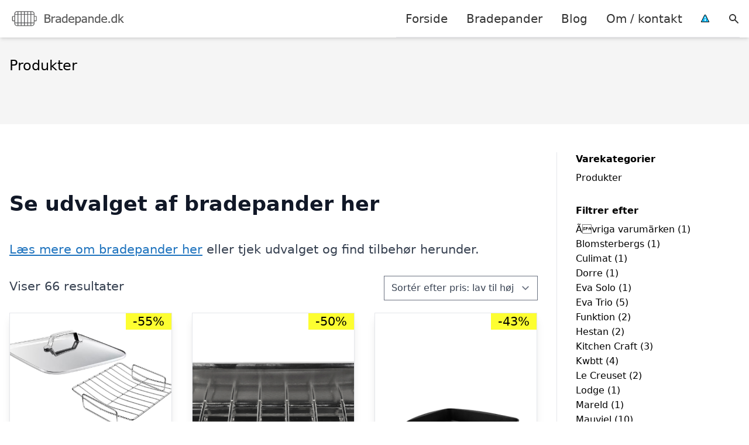

--- FILE ---
content_type: text/html; charset=UTF-8
request_url: https://bradepande.dk/vare-kategori/produkter/
body_size: 19888
content:
<!DOCTYPE html><html lang="da-DK"
xmlns:og="http://opengraphprotocol.org/schema/"
xmlns:fb="http://www.facebook.com/2008/fbml" style="scroll-behavior: smooth;"><head><title>
Se en oversigt over alle typer af bradepander og tilbehør lige her!</title><meta charset="UTF-8"><meta name="viewport" content="width=device-width, initial-scale=1"><link rel="profile" href="http://gmpg.org/xfn/11"><meta http-equiv="X-UA-Compatible" content="ie=edge"><link rel="shortcut icon" href="" type="image/x-icon"><link rel="icon" href="" type="image/x-icon"><meta name='robots' content='index, follow, max-image-preview:large, max-snippet:-1, max-video-preview:-1' /><style>img:is([sizes="auto" i], [sizes^="auto," i]) { contain-intrinsic-size: 3000px 1500px }</style><link rel='dns-prefetch' href='//www.googletagmanager.com'><link rel='dns-prefetch' href='//www.google-analytics.com'><link rel='dns-prefetch' href='//fonts.googleapis.com'><link rel='dns-prefetch' href='//fonts.gstatic.com'><link rel="canonical" href="https://bradepande.dk/vare-kategori/produkter/" /><meta property="og:locale" content="da_DK" /><meta property="og:type" content="article" /><meta property="og:title" content="Se en oversigt over alle typer af bradepander og tilbehør lige her!" /><meta property="og:description" content="Se udvalget af bradepander her Læs mere om bradepander her eller tjek udvalget og find tilbehør herunder." /><meta property="og:url" content="https://bradepande.dk/vare-kategori/produkter/" /><meta property="og:site_name" content="Bradepande.dk" /><meta name="twitter:card" content="summary_large_image" /> <script type="application/ld+json" class="yoast-schema-graph">{"@context":"https://schema.org","@graph":[{"@type":"CollectionPage","@id":"https://bradepande.dk/vare-kategori/produkter/","url":"https://bradepande.dk/vare-kategori/produkter/","name":"Se en oversigt over alle typer af bradepander og tilbehør lige her!","isPartOf":{"@id":"https://bradepande.dk/#website"},"primaryImageOfPage":{"@id":"https://bradepande.dk/vare-kategori/produkter/#primaryimage"},"image":{"@id":"https://bradepande.dk/vare-kategori/produkter/#primaryimage"},"thumbnailUrl":"https://media.enad.io/20dccf88-6cf1-4912-a8a3-40dbcf6e8e0f/hKiKXp-76708_1.jpg?format=jpeg","breadcrumb":{"@id":"https://bradepande.dk/vare-kategori/produkter/#breadcrumb"},"inLanguage":"da-DK"},{"@type":"ImageObject","inLanguage":"da-DK","@id":"https://bradepande.dk/vare-kategori/produkter/#primaryimage","url":"https://media.enad.io/20dccf88-6cf1-4912-a8a3-40dbcf6e8e0f/hKiKXp-76708_1.jpg?format=jpeg","contentUrl":"https://media.enad.io/20dccf88-6cf1-4912-a8a3-40dbcf6e8e0f/hKiKXp-76708_1.jpg?format=jpeg"},{"@type":"BreadcrumbList","@id":"https://bradepande.dk/vare-kategori/produkter/#breadcrumb","itemListElement":[{"@type":"ListItem","position":1,"name":"Hjem","item":"https://bradepande.dk/"},{"@type":"ListItem","position":2,"name":"Produkter"}]},{"@type":"WebSite","@id":"https://bradepande.dk/#website","url":"https://bradepande.dk/","name":"Bradepande.dk","description":"Trænger du til en ny bradepande så tjek udvalget her på siden, hvor du både finder varianter med og uden rist eller med låg.","publisher":{"@id":"https://bradepande.dk/#organization"},"potentialAction":[{"@type":"SearchAction","target":{"@type":"EntryPoint","urlTemplate":"https://bradepande.dk/?s={search_term_string}"},"query-input":{"@type":"PropertyValueSpecification","valueRequired":true,"valueName":"search_term_string"}}],"inLanguage":"da-DK"},{"@type":"Organization","@id":"https://bradepande.dk/#organization","name":"Bradepande.dk","url":"https://bradepande.dk/","logo":{"@type":"ImageObject","inLanguage":"da-DK","@id":"https://bradepande.dk/#/schema/logo/image/","url":"https://bradepande.dk/wp-content/uploads/2021/07/bradepande-logo.png","contentUrl":"https://bradepande.dk/wp-content/uploads/2021/07/bradepande-logo.png","width":310,"height":60,"caption":"Bradepande.dk"},"image":{"@id":"https://bradepande.dk/#/schema/logo/image/"}}]}</script> <link rel='dns-prefetch' href='//fonts.googleapis.com' /><link rel="alternate" type="application/rss+xml" title="Bradepande.dk &raquo; Produkter Kategori Feed" href="https://bradepande.dk/vare-kategori/produkter/feed/" /><style>.woocommerce .products .product img, .woocommerce .related-products .product img, #property-gallery-wrap .img-fluid {object-fit: cover!important;max-width: 100%!important;height: 300px!important;}</style><link data-optimized="1" rel='stylesheet' id='wp-block-library-css' href='https://bradepande.dk/wp-content/litespeed/css/80a74b26822336da3ab6c264601e0bcf.css?ver=a5adf' type='text/css' media='all' /><style id='classic-theme-styles-inline-css' type='text/css'>/*! This file is auto-generated */
.wp-block-button__link{color:#fff;background-color:#32373c;border-radius:9999px;box-shadow:none;text-decoration:none;padding:calc(.667em + 2px) calc(1.333em + 2px);font-size:1.125em}.wp-block-file__button{background:#32373c;color:#fff;text-decoration:none}</style><style id='global-styles-inline-css' type='text/css'>:root{--wp--preset--aspect-ratio--square: 1;--wp--preset--aspect-ratio--4-3: 4/3;--wp--preset--aspect-ratio--3-4: 3/4;--wp--preset--aspect-ratio--3-2: 3/2;--wp--preset--aspect-ratio--2-3: 2/3;--wp--preset--aspect-ratio--16-9: 16/9;--wp--preset--aspect-ratio--9-16: 9/16;--wp--preset--color--black: #000000;--wp--preset--color--cyan-bluish-gray: #abb8c3;--wp--preset--color--white: #ffffff;--wp--preset--color--pale-pink: #f78da7;--wp--preset--color--vivid-red: #cf2e2e;--wp--preset--color--luminous-vivid-orange: #ff6900;--wp--preset--color--luminous-vivid-amber: #fcb900;--wp--preset--color--light-green-cyan: #7bdcb5;--wp--preset--color--vivid-green-cyan: #00d084;--wp--preset--color--pale-cyan-blue: #8ed1fc;--wp--preset--color--vivid-cyan-blue: #0693e3;--wp--preset--color--vivid-purple: #9b51e0;--wp--preset--gradient--vivid-cyan-blue-to-vivid-purple: linear-gradient(135deg,rgba(6,147,227,1) 0%,rgb(155,81,224) 100%);--wp--preset--gradient--light-green-cyan-to-vivid-green-cyan: linear-gradient(135deg,rgb(122,220,180) 0%,rgb(0,208,130) 100%);--wp--preset--gradient--luminous-vivid-amber-to-luminous-vivid-orange: linear-gradient(135deg,rgba(252,185,0,1) 0%,rgba(255,105,0,1) 100%);--wp--preset--gradient--luminous-vivid-orange-to-vivid-red: linear-gradient(135deg,rgba(255,105,0,1) 0%,rgb(207,46,46) 100%);--wp--preset--gradient--very-light-gray-to-cyan-bluish-gray: linear-gradient(135deg,rgb(238,238,238) 0%,rgb(169,184,195) 100%);--wp--preset--gradient--cool-to-warm-spectrum: linear-gradient(135deg,rgb(74,234,220) 0%,rgb(151,120,209) 20%,rgb(207,42,186) 40%,rgb(238,44,130) 60%,rgb(251,105,98) 80%,rgb(254,248,76) 100%);--wp--preset--gradient--blush-light-purple: linear-gradient(135deg,rgb(255,206,236) 0%,rgb(152,150,240) 100%);--wp--preset--gradient--blush-bordeaux: linear-gradient(135deg,rgb(254,205,165) 0%,rgb(254,45,45) 50%,rgb(107,0,62) 100%);--wp--preset--gradient--luminous-dusk: linear-gradient(135deg,rgb(255,203,112) 0%,rgb(199,81,192) 50%,rgb(65,88,208) 100%);--wp--preset--gradient--pale-ocean: linear-gradient(135deg,rgb(255,245,203) 0%,rgb(182,227,212) 50%,rgb(51,167,181) 100%);--wp--preset--gradient--electric-grass: linear-gradient(135deg,rgb(202,248,128) 0%,rgb(113,206,126) 100%);--wp--preset--gradient--midnight: linear-gradient(135deg,rgb(2,3,129) 0%,rgb(40,116,252) 100%);--wp--preset--font-size--small: 13px;--wp--preset--font-size--medium: 20px;--wp--preset--font-size--large: 36px;--wp--preset--font-size--x-large: 42px;--wp--preset--spacing--20: 0.44rem;--wp--preset--spacing--30: 0.67rem;--wp--preset--spacing--40: 1rem;--wp--preset--spacing--50: 1.5rem;--wp--preset--spacing--60: 2.25rem;--wp--preset--spacing--70: 3.38rem;--wp--preset--spacing--80: 5.06rem;--wp--preset--shadow--natural: 6px 6px 9px rgba(0, 0, 0, 0.2);--wp--preset--shadow--deep: 12px 12px 50px rgba(0, 0, 0, 0.4);--wp--preset--shadow--sharp: 6px 6px 0px rgba(0, 0, 0, 0.2);--wp--preset--shadow--outlined: 6px 6px 0px -3px rgba(255, 255, 255, 1), 6px 6px rgba(0, 0, 0, 1);--wp--preset--shadow--crisp: 6px 6px 0px rgba(0, 0, 0, 1);}:where(.is-layout-flex){gap: 0.5em;}:where(.is-layout-grid){gap: 0.5em;}body .is-layout-flex{display: flex;}.is-layout-flex{flex-wrap: wrap;align-items: center;}.is-layout-flex > :is(*, div){margin: 0;}body .is-layout-grid{display: grid;}.is-layout-grid > :is(*, div){margin: 0;}:where(.wp-block-columns.is-layout-flex){gap: 2em;}:where(.wp-block-columns.is-layout-grid){gap: 2em;}:where(.wp-block-post-template.is-layout-flex){gap: 1.25em;}:where(.wp-block-post-template.is-layout-grid){gap: 1.25em;}.has-black-color{color: var(--wp--preset--color--black) !important;}.has-cyan-bluish-gray-color{color: var(--wp--preset--color--cyan-bluish-gray) !important;}.has-white-color{color: var(--wp--preset--color--white) !important;}.has-pale-pink-color{color: var(--wp--preset--color--pale-pink) !important;}.has-vivid-red-color{color: var(--wp--preset--color--vivid-red) !important;}.has-luminous-vivid-orange-color{color: var(--wp--preset--color--luminous-vivid-orange) !important;}.has-luminous-vivid-amber-color{color: var(--wp--preset--color--luminous-vivid-amber) !important;}.has-light-green-cyan-color{color: var(--wp--preset--color--light-green-cyan) !important;}.has-vivid-green-cyan-color{color: var(--wp--preset--color--vivid-green-cyan) !important;}.has-pale-cyan-blue-color{color: var(--wp--preset--color--pale-cyan-blue) !important;}.has-vivid-cyan-blue-color{color: var(--wp--preset--color--vivid-cyan-blue) !important;}.has-vivid-purple-color{color: var(--wp--preset--color--vivid-purple) !important;}.has-black-background-color{background-color: var(--wp--preset--color--black) !important;}.has-cyan-bluish-gray-background-color{background-color: var(--wp--preset--color--cyan-bluish-gray) !important;}.has-white-background-color{background-color: var(--wp--preset--color--white) !important;}.has-pale-pink-background-color{background-color: var(--wp--preset--color--pale-pink) !important;}.has-vivid-red-background-color{background-color: var(--wp--preset--color--vivid-red) !important;}.has-luminous-vivid-orange-background-color{background-color: var(--wp--preset--color--luminous-vivid-orange) !important;}.has-luminous-vivid-amber-background-color{background-color: var(--wp--preset--color--luminous-vivid-amber) !important;}.has-light-green-cyan-background-color{background-color: var(--wp--preset--color--light-green-cyan) !important;}.has-vivid-green-cyan-background-color{background-color: var(--wp--preset--color--vivid-green-cyan) !important;}.has-pale-cyan-blue-background-color{background-color: var(--wp--preset--color--pale-cyan-blue) !important;}.has-vivid-cyan-blue-background-color{background-color: var(--wp--preset--color--vivid-cyan-blue) !important;}.has-vivid-purple-background-color{background-color: var(--wp--preset--color--vivid-purple) !important;}.has-black-border-color{border-color: var(--wp--preset--color--black) !important;}.has-cyan-bluish-gray-border-color{border-color: var(--wp--preset--color--cyan-bluish-gray) !important;}.has-white-border-color{border-color: var(--wp--preset--color--white) !important;}.has-pale-pink-border-color{border-color: var(--wp--preset--color--pale-pink) !important;}.has-vivid-red-border-color{border-color: var(--wp--preset--color--vivid-red) !important;}.has-luminous-vivid-orange-border-color{border-color: var(--wp--preset--color--luminous-vivid-orange) !important;}.has-luminous-vivid-amber-border-color{border-color: var(--wp--preset--color--luminous-vivid-amber) !important;}.has-light-green-cyan-border-color{border-color: var(--wp--preset--color--light-green-cyan) !important;}.has-vivid-green-cyan-border-color{border-color: var(--wp--preset--color--vivid-green-cyan) !important;}.has-pale-cyan-blue-border-color{border-color: var(--wp--preset--color--pale-cyan-blue) !important;}.has-vivid-cyan-blue-border-color{border-color: var(--wp--preset--color--vivid-cyan-blue) !important;}.has-vivid-purple-border-color{border-color: var(--wp--preset--color--vivid-purple) !important;}.has-vivid-cyan-blue-to-vivid-purple-gradient-background{background: var(--wp--preset--gradient--vivid-cyan-blue-to-vivid-purple) !important;}.has-light-green-cyan-to-vivid-green-cyan-gradient-background{background: var(--wp--preset--gradient--light-green-cyan-to-vivid-green-cyan) !important;}.has-luminous-vivid-amber-to-luminous-vivid-orange-gradient-background{background: var(--wp--preset--gradient--luminous-vivid-amber-to-luminous-vivid-orange) !important;}.has-luminous-vivid-orange-to-vivid-red-gradient-background{background: var(--wp--preset--gradient--luminous-vivid-orange-to-vivid-red) !important;}.has-very-light-gray-to-cyan-bluish-gray-gradient-background{background: var(--wp--preset--gradient--very-light-gray-to-cyan-bluish-gray) !important;}.has-cool-to-warm-spectrum-gradient-background{background: var(--wp--preset--gradient--cool-to-warm-spectrum) !important;}.has-blush-light-purple-gradient-background{background: var(--wp--preset--gradient--blush-light-purple) !important;}.has-blush-bordeaux-gradient-background{background: var(--wp--preset--gradient--blush-bordeaux) !important;}.has-luminous-dusk-gradient-background{background: var(--wp--preset--gradient--luminous-dusk) !important;}.has-pale-ocean-gradient-background{background: var(--wp--preset--gradient--pale-ocean) !important;}.has-electric-grass-gradient-background{background: var(--wp--preset--gradient--electric-grass) !important;}.has-midnight-gradient-background{background: var(--wp--preset--gradient--midnight) !important;}.has-small-font-size{font-size: var(--wp--preset--font-size--small) !important;}.has-medium-font-size{font-size: var(--wp--preset--font-size--medium) !important;}.has-large-font-size{font-size: var(--wp--preset--font-size--large) !important;}.has-x-large-font-size{font-size: var(--wp--preset--font-size--x-large) !important;}
:where(.wp-block-post-template.is-layout-flex){gap: 1.25em;}:where(.wp-block-post-template.is-layout-grid){gap: 1.25em;}
:where(.wp-block-columns.is-layout-flex){gap: 2em;}:where(.wp-block-columns.is-layout-grid){gap: 2em;}
:root :where(.wp-block-pullquote){font-size: 1.5em;line-height: 1.6;}</style><link data-optimized="1" rel='stylesheet' id='external-images-style-css' href='https://bradepande.dk/wp-content/litespeed/css/cf7f48836637764bfc8be1f224c3f560.css?ver=eaaca' type='text/css' media='all' /><link data-optimized="1" rel='stylesheet' id='imgafterh1-css' href='https://bradepande.dk/wp-content/litespeed/css/0078ed7ea0ac2c80f3d183db79ba2844.css?ver=603e2' type='text/css' media='all' /><link data-optimized="1" rel='stylesheet' id='woocommerce-layout-css' href='https://bradepande.dk/wp-content/litespeed/css/3ff60aa46a1f88f1e638056f37a0f186.css?ver=eb28a' type='text/css' media='all' /><link data-optimized="1" rel='stylesheet' id='woocommerce-smallscreen-css' href='https://bradepande.dk/wp-content/litespeed/css/2d2a74249e598a0111a1cf39f4150fbb.css?ver=07d77' type='text/css' media='only screen and (max-width: 768px)' /><link data-optimized="1" rel='stylesheet' id='woocommerce-general-css' href='https://bradepande.dk/wp-content/litespeed/css/4840a8dc443d035a2736ecc1d0d53e91.css?ver=c179d' type='text/css' media='all' /><style id='woocommerce-inline-inline-css' type='text/css'>.woocommerce form .form-row .required { visibility: visible; }</style><link data-optimized="1" rel='stylesheet' id='brands-styles-css' href='https://bradepande.dk/wp-content/litespeed/css/78ca85202e2f02f634ea5124d33828f8.css?ver=bf204' type='text/css' media='all' /><link data-optimized="1" rel='stylesheet' id='pilanto_style-css' href='https://bradepande.dk/wp-content/litespeed/css/ba40a652de7d91f3d64305345c6acd71.css?ver=18e5b' type='text/css' media='all' /> <script type="text/javascript" src="https://bradepande.dk/wp-includes/js/jquery/jquery.min.js?ver=3.7.1" id="jquery-core-js"></script> <script type="text/javascript" id="external-images-script-js-extra">/*  */
var ei_js_data = {"ajaxurl":"https:\/\/bradepande.dk\/wp-admin\/admin-ajax.php","nonce":"a9e806bd04","fallbackimage":"https:\/\/bradepande.dk\/wp-content\/plugins\/external-images\/assets\/img\/coming-soon.jpg","disable_fallback_image":"","disable_variation_js":"","variation_gallery_wrapper_css":".woocommerce-product-gallery"};
/*  */</script> <script type="text/javascript" src="https://bradepande.dk/wp-content/plugins/external-images/assets/js/external-images.js?ver=3.25" id="external-images-script-js"></script> <script type="text/javascript" src="https://bradepande.dk/wp-content/plugins/woocommerce/assets/js/jquery-blockui/jquery.blockUI.min.js?ver=2.7.0-wc.10.3.5" id="wc-jquery-blockui-js" defer="defer" data-wp-strategy="defer"></script> <script type="text/javascript" id="wc-add-to-cart-js-extra">/*  */
var wc_add_to_cart_params = {"ajax_url":"\/wp-admin\/admin-ajax.php","wc_ajax_url":"\/?wc-ajax=%%endpoint%%","i18n_view_cart":"Se kurv","cart_url":"https:\/\/bradepande.dk\/kurv\/","is_cart":"","cart_redirect_after_add":"no"};
/*  */</script> <script type="text/javascript" src="https://bradepande.dk/wp-content/plugins/woocommerce/assets/js/js-cookie/js.cookie.min.js?ver=2.1.4-wc.10.3.5" id="wc-js-cookie-js" defer="defer" data-wp-strategy="defer"></script> <script type="text/javascript" id="woocommerce-js-extra">/*  */
var woocommerce_params = {"ajax_url":"\/wp-admin\/admin-ajax.php","wc_ajax_url":"\/?wc-ajax=%%endpoint%%","i18n_password_show":"Vis adgangskode","i18n_password_hide":"Skjul adgangskode"};
/*  */</script> <script type="text/javascript" id="dfrcs_compsets-js-extra">/*  */
var dfrcs = {"ajax_url":"https:\/\/bradepande.dk\/wp-admin\/admin-ajax.php","nonce":"141267751d","post_id":"2264","remove_product":"Remove Product","unremove_product":"Restore Product"};
/*  */</script> <link rel="https://api.w.org/" href="https://bradepande.dk/wp-json/" /><link rel="alternate" title="JSON" type="application/json" href="https://bradepande.dk/wp-json/wp/v2/product_cat/17" /><link href="[data-uri]" rel="icon" type="image/x-icon" />	<noscript><style>.woocommerce-product-gallery{ opacity: 1 !important; }</style></noscript><style type="text/css">.broken_link, a.broken_link {
	text-decoration: line-through;
}</style><link rel="icon" href="https://bradepande.dk/wp-content/uploads/2021/07/cropped-favicon-32x32.png" sizes="32x32" /><link rel="icon" href="https://bradepande.dk/wp-content/uploads/2021/07/cropped-favicon-192x192.png" sizes="192x192" /><link rel="apple-touch-icon" href="https://bradepande.dk/wp-content/uploads/2021/07/cropped-favicon-180x180.png" /><meta name="msapplication-TileImage" content="https://bradepande.dk/wp-content/uploads/2021/07/cropped-favicon-270x270.png" /><style>:root {
            --color-header-background: #ffffff;
            --color-header-submenu: #ebebeb;
            --color-header-submenu-submenu: #e0e0e0;
            --color-header-links: #333;
            --color-header-links_hover: #686868;
            --color-link-color: #1e73be;
            --color-link-color-hover: #1e3dbc;
            --color-button-background: #333;
            --color-button-background-hover: #333;
            --color-button-text: #fff;

        }

        [x-cloak] {
            display: none;
        }</style></head><body class="archive tax-product_cat term-produkter term-17 wp-theme-pilanto font-sans theme-pilanto woocommerce woocommerce-page woocommerce-no-js"><div id="top" class="h-12 md:h-16 extra-spacing"></div><header
class="fixed inset-x-0 top-0 z-30 shadow-md admin-bar-distance main-header"
:class="{'nav-active': show_menu, 'search-active': show_search}"
style="background-color: var(--color-header-background);"
x-data="{show_menu: false, show_search: false}"><div
class="container flex items-center justify-between h-12 px-4 mx-auto md:h-16"
style="background-color: var(--color-header-background);"
><div class="md:ml-4 xl:ml-0"><a href="https://bradepande.dk/" class="block text-2xl">
<img
src="https://bradepande.dk/wp-content/uploads/2021/07/bradepande-logo.png.webp"
alt="Bradepande logo"
width="310"
height="60"
class="w-auto h-full max-h-8 md:max-h-12"
data-no-lazy="1"
style="max-width: 200px;"
>
</a></div><div class="header-menu lg:flex lg:h-full"><div class="items-center header-menu-container lg:flex lg:h-full"><div class="menu-hovedmenu-container"><ul id="menu-hovedmenu" class="lg:flex list-reset lg:h-full"><li id="menu-item-57" class="menu-item menu-item-type-custom menu-item-object-custom menu-item-57"><a href="/">Forside</a></li><li id="menu-item-1342" class="menu-item menu-item-type-custom menu-item-object-custom menu-item-home menu-item-1342"><a href="https://bradepande.dk/">Bradepander</a></li><li id="menu-item-27" class="menu-item menu-item-type-post_type menu-item-object-page menu-item-27"><a href="https://bradepande.dk/blog/">Blog</a></li><li id="menu-item-26" class="menu-item menu-item-type-post_type menu-item-object-page menu-item-26"><a href="https://bradepande.dk/om/">Om / kontakt</a></li><li id="menu-item-30" class="menu-item menu-item-type-custom menu-item-object-custom menu-item-30"><a href="/betingelser/"><img data-lazyloaded="1" src="[data-uri]" data-src="/wp-content/uploads/2019/09/iconsmall.png" alt="" width="14" height="13" /><noscript><img src="/wp-content/uploads/2019/09/iconsmall.png" alt="" width="14" height="13" /></noscript></a></li></ul></div><div
class="items-center hidden pl-4 cursor-pointer lg:flex lg:h-full"
@click="show_search = !show_search"
>
<svg class="w-5 h-5" fill="currentColor" viewBox="0 0 20 20" xmlns="http://www.w3.org/2000/svg"><path fill-rule="evenodd" d="M8 4a4 4 0 100 8 4 4 0 000-8zM2 8a6 6 0 1110.89 3.476l4.817 4.817a1 1 0 01-1.414 1.414l-4.816-4.816A6 6 0 012 8z" clip-rule="evenodd"></path></svg></div><form role="search" method="get" id="searchform" class="searchform" action="https://bradepande.dk/"><div>
<label class="screen-reader-text" for="s">Søg efter:</label>
<input type="text" value="" name="s" id="s" />
<input type="submit" id="searchsubmit" value="Søg" /></div></form></div></div><div class="flex items-center justify-end w-12 lg:hidden">
<a
@click.prevent="show_menu = !show_menu"
href="#"
class="flex items-center"
>
<span class="mr-4 nav-opener">
<span>menu</span>
</span>
<span
class="w-12 text-sm font-light"
x-show="!show_menu"
>
Menu                </span>
<span
class="w-12 text-sm font-light"
x-show="show_menu"
x-cloak
>
Luk                </span>
</a></div></div></header><div class=""><div class="mb-12" style="background-color: #f5f5f5"><div class="container mx-auto px-4 py-8"><h1 class="text-2xl mb-2">
Produkter</h1></div></div><div class="container mx-auto px-4 mb-12 lg:flex"><div class="lg:w-0 flex-grow content lg:pr-8 lg:border-r prose prose-lg content max-w-full"><div class="term-description"><h2>Se udvalget af bradepander her</h2><p><a href="https://bradepande.dk/">Læs mere om bradepander her</a> eller tjek udvalget og find tilbehør herunder.</p></div><div class="woocommerce-notices-wrapper"></div><p class="woocommerce-result-count" role="alert" aria-relevant="all" >
Viser 66 resultater</p><form class="woocommerce-ordering" method="get">
<select
name="orderby"
class="orderby"
aria-label="Webshop ordre"
><option value="price"  selected='selected'>Sortér efter pris: lav til høj</option><option value="price-desc" >Sortér efter pris: høj til lav</option>
</select>
<input type="hidden" name="paged" value="1" /></form><ul id="products" class="products columns-3"><li class="product type-product post-2264 status-publish first instock product_cat-produkter sale shipping-taxable product-type-external">
<a href="https://bradepande.dk/vare/techniq-bradepande-saet-3-dele/" class="woocommerce-LoopProduct-link woocommerce-loop-product__link">	<span class="absolute top-0 right-0 text-black py-1 leading-none px-3" style="background-color: #fdfe31;">-55%</span>
<img data-lazyloaded="1" src="[data-uri]" data-src="https://media.enad.io/20dccf88-6cf1-4912-a8a3-40dbcf6e8e0f/hKiKXp-76708_1.jpg?format=jpeg"  class="external-img wp-post-image "  /><noscript><img src="https://media.enad.io/20dccf88-6cf1-4912-a8a3-40dbcf6e8e0f/hKiKXp-76708_1.jpg?format=jpeg"  class="external-img wp-post-image "  /></noscript><div class="block max-w-full px-2 pt-2 text-lg text-black truncate">Scanpan TechnIQ bradepande sæt 3 dele</div>
<span class="price"><del aria-hidden="true"><span class="woocommerce-Price-amount amount"><bdi><span class="woocommerce-Price-currencySymbol">kr.</span>&nbsp;2.199,00</bdi></span></del> <span class="screen-reader-text">Den oprindelige pris var: kr.&nbsp;2.199,00.</span><ins aria-hidden="true"><span class="woocommerce-Price-amount amount"><bdi><span class="woocommerce-Price-currencySymbol">kr.</span>&nbsp;999,00</bdi></span></ins><span class="screen-reader-text">Den aktuelle pris er: kr.&nbsp;999,00.</span></span>
</a><a href="https://www.partner-ads.com/dk/klikbanner.php?bannerid=79283&#038;partnerid=15447&#038;htmlurl=https://www.kitchenone.dk/p/scanpan-techniq-bradepande-saet-3-dele_76708" aria-describedby="woocommerce_loop_add_to_cart_link_describedby_2264" data-quantity="1" class="button product_type_external" data-product_id="2264" data-product_sku="8737593340594387813" aria-label="Køb &ldquo;Scanpan TechnIQ bradepande sæt 3 dele&rdquo;" rel="nofollow" target="_blank">Gå til shop</a>	<span id="woocommerce_loop_add_to_cart_link_describedby_2264" class="screen-reader-text">
</span></li><li class="product type-product post-2125 status-publish instock product_cat-produkter sale shipping-taxable product-type-external">
<a href="https://bradepande.dk/vare/bradepande-m-rist-somme-32-x-265-x-55-cm-rustfrit-staal-2/" class="woocommerce-LoopProduct-link woocommerce-loop-product__link">	<span class="absolute top-0 right-0 text-black py-1 leading-none px-3" style="background-color: #fdfe31;">-50%</span>
<img data-lazyloaded="1" src="[data-uri]" data-src="https://www.magasin.dk/on/demandware.static/-/Sites-mdn-master-catalog/default/dw424ffa13/large2/C5/5722000306139_1.jpg"  class="external-img wp-post-image "  /><noscript><img src="https://www.magasin.dk/on/demandware.static/-/Sites-mdn-master-catalog/default/dw424ffa13/large2/C5/5722000306139_1.jpg"  class="external-img wp-post-image "  /></noscript><div class="block max-w-full px-2 pt-2 text-lg text-black truncate">Bradepande M/rist Somme 32 x 26,5 x 5,5 cm Rustfrit Stål</div>
<span class="price"><del aria-hidden="true"><span class="woocommerce-Price-amount amount"><bdi><span class="woocommerce-Price-currencySymbol">kr.</span>&nbsp;1.399,95</bdi></span></del> <span class="screen-reader-text">Den oprindelige pris var: kr.&nbsp;1.399,95.</span><ins aria-hidden="true"><span class="woocommerce-Price-amount amount"><bdi><span class="woocommerce-Price-currencySymbol">kr.</span>&nbsp;699,95</bdi></span></ins><span class="screen-reader-text">Den aktuelle pris er: kr.&nbsp;699,95.</span></span>
</a><a href="https://www.partner-ads.com/dk/klikbanner.php?bannerid=89486&#038;partnerid=15447&#038;htmlurl=https://www.magasin.dk/bradepande-m-rist-somme-32-x-26-5-x-5-5-cm-rustfrit-staal/S12588265.html" aria-describedby="woocommerce_loop_add_to_cart_link_describedby_2125" data-quantity="1" class="button product_type_external" data-product_id="2125" data-product_sku="8906718543692612506" aria-label="Køb &ldquo;Bradepande M/rist Somme 32 x 26,5 x 5,5 cm Rustfrit Stål&rdquo;" rel="nofollow" target="_blank">Gå til shop</a>	<span id="woocommerce_loop_add_to_cart_link_describedby_2125" class="screen-reader-text">
</span></li><li class="product type-product post-2097 status-publish last instock product_cat-produkter sale shipping-taxable product-type-external">
<a href="https://bradepande.dk/vare/bradepande-stoebt-aluminium/" class="woocommerce-LoopProduct-link woocommerce-loop-product__link">	<span class="absolute top-0 right-0 text-black py-1 leading-none px-3" style="background-color: #fdfe31;">-43%</span>
<img data-lazyloaded="1" src="[data-uri]" data-src="https://cdn.shopify.com/s/files/1/0590/7746/0165/products/202090_casted_aluminium_roasting_pan_high.jpg?v=1630083777"  class="external-img wp-post-image "  /><noscript><img src="https://cdn.shopify.com/s/files/1/0590/7746/0165/products/202090_casted_aluminium_roasting_pan_high.jpg?v=1630083777"  class="external-img wp-post-image "  /></noscript><div class="block max-w-full px-2 pt-2 text-lg text-black truncate">Bradepande &#8211; støbt aluminium</div>
<span class="price"><del aria-hidden="true"><span class="woocommerce-Price-amount amount"><bdi><span class="woocommerce-Price-currencySymbol">kr.</span>&nbsp;699,00</bdi></span></del> <span class="screen-reader-text">Den oprindelige pris var: kr.&nbsp;699,00.</span><ins aria-hidden="true"><span class="woocommerce-Price-amount amount"><bdi><span class="woocommerce-Price-currencySymbol">kr.</span>&nbsp;399,95</bdi></span></ins><span class="screen-reader-text">Den aktuelle pris er: kr.&nbsp;399,95.</span></span>
</a><a href="https://www.partner-ads.com/dk/klikbanner.php?bannerid=80369&#038;partnerid=15447&#038;htmlurl=https://bahne.dk/products/eva-solo-bradepande-stobt-aluminium-5706631167031?variant=40278263726277" aria-describedby="woocommerce_loop_add_to_cart_link_describedby_2097" data-quantity="1" class="button product_type_external" data-product_id="2097" data-product_sku="8842398087518892985" aria-label="Køb &ldquo;Bradepande - støbt aluminium&rdquo;" rel="nofollow" target="_blank">Gå til shop</a>	<span id="woocommerce_loop_add_to_cart_link_describedby_2097" class="screen-reader-text">
</span></li><li class="product type-product post-2183 status-publish first instock product_cat-produkter sale shipping-taxable product-type-external">
<a href="https://bradepande.dk/vare/roaster-bradepande-med-rist-355x26-cm/" class="woocommerce-LoopProduct-link woocommerce-loop-product__link">	<span class="absolute top-0 right-0 text-black py-1 leading-none px-3" style="background-color: #fdfe31;">-40%</span>
<img data-lazyloaded="1" src="[data-uri]" data-src="https://media.enad.io/20dccf88-6cf1-4912-a8a3-40dbcf6e8e0f/FbrcrevXAjvY-mareld-rp001v1-58403-1.jpg?format=jpeg"  class="external-img wp-post-image "  /><noscript><img src="https://media.enad.io/20dccf88-6cf1-4912-a8a3-40dbcf6e8e0f/FbrcrevXAjvY-mareld-rp001v1-58403-1.jpg?format=jpeg"  class="external-img wp-post-image "  /></noscript><div class="block max-w-full px-2 pt-2 text-lg text-black truncate">Mareld Roaster bradepande med rist 35,5&#215;26 cm</div>
<span class="price"><del aria-hidden="true"><span class="woocommerce-Price-amount amount"><bdi><span class="woocommerce-Price-currencySymbol">kr.</span>&nbsp;549,00</bdi></span></del> <span class="screen-reader-text">Den oprindelige pris var: kr.&nbsp;549,00.</span><ins aria-hidden="true"><span class="woocommerce-Price-amount amount"><bdi><span class="woocommerce-Price-currencySymbol">kr.</span>&nbsp;329,00</bdi></span></ins><span class="screen-reader-text">Den aktuelle pris er: kr.&nbsp;329,00.</span></span>
</a><a href="https://www.partner-ads.com/dk/klikbanner.php?bannerid=79283&#038;partnerid=15447&#038;htmlurl=https://www.kitchenone.dk/p/mareld-roaster-bradepande-med-rist-35-5x26-cm_58403" aria-describedby="woocommerce_loop_add_to_cart_link_describedby_2183" data-quantity="1" class="button product_type_external" data-product_id="2183" data-product_sku="8737592883250290885" aria-label="Køb &ldquo;Mareld Roaster bradepande med rist 35,5x26 cm&rdquo;" rel="nofollow" target="_blank">Gå til shop</a>	<span id="woocommerce_loop_add_to_cart_link_describedby_2183" class="screen-reader-text">
</span></li><li class="product type-product post-2111 status-publish instock product_cat-produkter sale shipping-taxable product-type-external">
<a href="https://bradepande.dk/vare/bradepande-stoebt-aluminium-3/" class="woocommerce-LoopProduct-link woocommerce-loop-product__link">	<span class="absolute top-0 right-0 text-black py-1 leading-none px-3" style="background-color: #fdfe31;">-25%</span>
<img data-lazyloaded="1" src="[data-uri]" data-src="https://www.magasin.dk/on/demandware.static/-/Sites-mdn-master-catalog/default/dw43173cd1/large2/FF/202090_Casted%20aluminium%20roasting%20pan_oppefra_HIGH.jpg"  class="external-img wp-post-image "  /><noscript><img src="https://www.magasin.dk/on/demandware.static/-/Sites-mdn-master-catalog/default/dw43173cd1/large2/FF/202090_Casted%20aluminium%20roasting%20pan_oppefra_HIGH.jpg"  class="external-img wp-post-image "  /></noscript><div class="block max-w-full px-2 pt-2 text-lg text-black truncate">Bradepande Støbt Aluminium</div>
<span class="price"><del aria-hidden="true"><span class="woocommerce-Price-amount amount"><bdi><span class="woocommerce-Price-currencySymbol">kr.</span>&nbsp;699,95</bdi></span></del> <span class="screen-reader-text">Den oprindelige pris var: kr.&nbsp;699,95.</span><ins aria-hidden="true"><span class="woocommerce-Price-amount amount"><bdi><span class="woocommerce-Price-currencySymbol">kr.</span>&nbsp;524,96</bdi></span></ins><span class="screen-reader-text">Den aktuelle pris er: kr.&nbsp;524,96.</span></span>
</a><a href="https://www.partner-ads.com/dk/klikbanner.php?bannerid=89486&#038;partnerid=15447&#038;htmlurl=https://www.magasin.dk/bradepande-stoebt-aluminium/S00341712.html" aria-describedby="woocommerce_loop_add_to_cart_link_describedby_2111" data-quantity="1" class="button product_type_external" data-product_id="2111" data-product_sku="8906713073342959989" aria-label="Køb &ldquo;Bradepande Støbt Aluminium&rdquo;" rel="nofollow" target="_blank">Gå til shop</a>	<span id="woocommerce_loop_add_to_cart_link_describedby_2111" class="screen-reader-text">
</span></li><li class="product type-product post-2119 status-publish last instock product_cat-produkter sale shipping-taxable product-type-external">
<a href="https://bradepande.dk/vare/professionel-bradepande-med-rist-26x19-cm-keramisk-sliplet-2/" class="woocommerce-LoopProduct-link woocommerce-loop-product__link">	<span class="absolute top-0 right-0 text-black py-1 leading-none px-3" style="background-color: #fdfe31;">-25%</span>
<img data-lazyloaded="1" src="[data-uri]" data-src="https://www.magasin.dk/on/demandware.static/-/Sites-mdn-master-catalog/default/dwe5a23f32/large2/9B/5706631228329_1.jpg"  class="external-img wp-post-image "  /><noscript><img src="https://www.magasin.dk/on/demandware.static/-/Sites-mdn-master-catalog/default/dwe5a23f32/large2/9B/5706631228329_1.jpg"  class="external-img wp-post-image "  /></noscript><div class="block max-w-full px-2 pt-2 text-lg text-black truncate">Professionel Bradepande med Rist 26&#215;19 cm Keramisk Sliplet®</div>
<span class="price"><del aria-hidden="true"><span class="woocommerce-Price-amount amount"><bdi><span class="woocommerce-Price-currencySymbol">kr.</span>&nbsp;299,95</bdi></span></del> <span class="screen-reader-text">Den oprindelige pris var: kr.&nbsp;299,95.</span><ins aria-hidden="true"><span class="woocommerce-Price-amount amount"><bdi><span class="woocommerce-Price-currencySymbol">kr.</span>&nbsp;224,96</bdi></span></ins><span class="screen-reader-text">Den aktuelle pris er: kr.&nbsp;224,96.</span></span>
</a><a href="https://www.partner-ads.com/dk/klikbanner.php?bannerid=89486&#038;partnerid=15447&#038;htmlurl=https://www.magasin.dk/professionel-bradepande-med-rist-26x19-cm-keramisk-slip-let%C2%AE/S12586520.html" aria-describedby="woocommerce_loop_add_to_cart_link_describedby_2119" data-quantity="1" class="button product_type_external" data-product_id="2119" data-product_sku="8906716876637923177" aria-label="Køb &ldquo;Professionel Bradepande med Rist 26x19 cm Keramisk Sliplet®&rdquo;" rel="nofollow" target="_blank">Gå til shop</a>	<span id="woocommerce_loop_add_to_cart_link_describedby_2119" class="screen-reader-text">
</span></li><li class="product type-product post-2215 status-publish first instock product_cat-produkter sale shipping-taxable product-type-external">
<a href="https://bradepande.dk/vare/oneroast-bradepande-medium/" class="woocommerce-LoopProduct-link woocommerce-loop-product__link">	<span class="absolute top-0 right-0 text-black py-1 leading-none px-3" style="background-color: #fdfe31;">-24%</span>
<img data-lazyloaded="1" src="[data-uri]" data-src="https://media.enad.io/20dccf88-6cf1-4912-a8a3-40dbcf6e8e0f/BTjFWkGvUvWL-kitchenware-by-tareq-taylor-deep-tray-bradepande-medium-1260imperial-51143-1.jpg?format=jpeg"  class="external-img wp-post-image "  /><noscript><img src="https://media.enad.io/20dccf88-6cf1-4912-a8a3-40dbcf6e8e0f/BTjFWkGvUvWL-kitchenware-by-tareq-taylor-deep-tray-bradepande-medium-1260imperial-51143-1.jpg?format=jpeg"  class="external-img wp-post-image "  /></noscript><div class="block max-w-full px-2 pt-2 text-lg text-black truncate">Kwbtt OneRoast bradepande, medium</div>
<span class="price"><del aria-hidden="true"><span class="woocommerce-Price-amount amount"><bdi><span class="woocommerce-Price-currencySymbol">kr.</span>&nbsp;704,00</bdi></span></del> <span class="screen-reader-text">Den oprindelige pris var: kr.&nbsp;704,00.</span><ins aria-hidden="true"><span class="woocommerce-Price-amount amount"><bdi><span class="woocommerce-Price-currencySymbol">kr.</span>&nbsp;535,00</bdi></span></ins><span class="screen-reader-text">Den aktuelle pris er: kr.&nbsp;535,00.</span></span>
</a><a href="https://www.partner-ads.com/dk/klikbanner.php?bannerid=79283&#038;partnerid=15447&#038;htmlurl=https://www.kitchenone.dk/p/onepan-oneroast-bradepande_51143" aria-describedby="woocommerce_loop_add_to_cart_link_describedby_2215" data-quantity="1" class="button product_type_external" data-product_id="2215" data-product_sku="8737596660926289685" aria-label="Køb &ldquo;Kwbtt OneRoast bradepande, medium&rdquo;" rel="nofollow" target="_blank">Gå til shop</a>	<span id="woocommerce_loop_add_to_cart_link_describedby_2215" class="screen-reader-text">
</span></li><li class="product type-product post-2217 status-publish instock product_cat-produkter sale shipping-taxable product-type-external">
<a href="https://bradepande.dk/vare/onesheet-bradepande-small/" class="woocommerce-LoopProduct-link woocommerce-loop-product__link">	<span class="absolute top-0 right-0 text-black py-1 leading-none px-3" style="background-color: #fdfe31;">-23%</span>
<img data-lazyloaded="1" src="[data-uri]" data-src="https://media.enad.io/20dccf88-6cf1-4912-a8a3-40dbcf6e8e0f/pQTLZivBNARg-kitchenware-by-tareq-taylor-bradepande-regular-tray-small-1320imperial-51149-1.jpg?format=jpeg"  class="external-img wp-post-image "  /><noscript><img src="https://media.enad.io/20dccf88-6cf1-4912-a8a3-40dbcf6e8e0f/pQTLZivBNARg-kitchenware-by-tareq-taylor-bradepande-regular-tray-small-1320imperial-51149-1.jpg?format=jpeg"  class="external-img wp-post-image "  /></noscript><div class="block max-w-full px-2 pt-2 text-lg text-black truncate">Kwbtt OneSheet Bradepande Small</div>
<span class="price"><del aria-hidden="true"><span class="woocommerce-Price-amount amount"><bdi><span class="woocommerce-Price-currencySymbol">kr.</span>&nbsp;370,00</bdi></span></del> <span class="screen-reader-text">Den oprindelige pris var: kr.&nbsp;370,00.</span><ins aria-hidden="true"><span class="woocommerce-Price-amount amount"><bdi><span class="woocommerce-Price-currencySymbol">kr.</span>&nbsp;285,00</bdi></span></ins><span class="screen-reader-text">Den aktuelle pris er: kr.&nbsp;285,00.</span></span>
</a><a href="https://www.partner-ads.com/dk/klikbanner.php?bannerid=79283&#038;partnerid=15447&#038;htmlurl=https://www.kitchenone.dk/p/onepan-onesheet-bradepande_51149" aria-describedby="woocommerce_loop_add_to_cart_link_describedby_2217" data-quantity="1" class="button product_type_external" data-product_id="2217" data-product_sku="8737596779254046611" aria-label="Køb &ldquo;Kwbtt OneSheet Bradepande Small&rdquo;" rel="nofollow" target="_blank">Gå til shop</a>	<span id="woocommerce_loop_add_to_cart_link_describedby_2217" class="screen-reader-text">
</span></li><li class="product type-product post-2227 status-publish last instock product_cat-produkter sale shipping-taxable product-type-external">
<a href="https://bradepande.dk/vare/bradepande-kartoffel/" class="woocommerce-LoopProduct-link woocommerce-loop-product__link">	<span class="absolute top-0 right-0 text-black py-1 leading-none px-3" style="background-color: #fdfe31;">-21%</span>
<img data-lazyloaded="1" src="[data-uri]" data-src="https://media.enad.io/20dccf88-6cf1-4912-a8a3-40dbcf6e8e0f/KoHqqUBklmcR-kitchenware-by-tareq-taylor-bradepande-kartoffel-pb8imperial-51147-1.jpg?format=jpeg"  class="external-img wp-post-image "  /><noscript><img src="https://media.enad.io/20dccf88-6cf1-4912-a8a3-40dbcf6e8e0f/KoHqqUBklmcR-kitchenware-by-tareq-taylor-bradepande-kartoffel-pb8imperial-51147-1.jpg?format=jpeg"  class="external-img wp-post-image "  /></noscript><div class="block max-w-full px-2 pt-2 text-lg text-black truncate">Kwbtt Bradepande Kartoffel</div>
<span class="price"><del aria-hidden="true"><span class="woocommerce-Price-amount amount"><bdi><span class="woocommerce-Price-currencySymbol">kr.</span>&nbsp;607,00</bdi></span></del> <span class="screen-reader-text">Den oprindelige pris var: kr.&nbsp;607,00.</span><ins aria-hidden="true"><span class="woocommerce-Price-amount amount"><bdi><span class="woocommerce-Price-currencySymbol">kr.</span>&nbsp;479,00</bdi></span></ins><span class="screen-reader-text">Den aktuelle pris er: kr.&nbsp;479,00.</span></span>
</a><a href="https://www.partner-ads.com/dk/klikbanner.php?bannerid=79283&#038;partnerid=15447&#038;htmlurl=https://www.kitchenone.dk/p/onepan-bradepande-kartoffel_51147" aria-describedby="woocommerce_loop_add_to_cart_link_describedby_2227" data-quantity="1" class="button product_type_external" data-product_id="2227" data-product_sku="8737597751020412014" aria-label="Køb &ldquo;Kwbtt Bradepande Kartoffel&rdquo;" rel="nofollow" target="_blank">Gå til shop</a>	<span id="woocommerce_loop_add_to_cart_link_describedby_2227" class="screen-reader-text">
</span></li><li class="product type-product post-2231 status-publish first instock product_cat-produkter sale shipping-taxable product-type-external">
<a href="https://bradepande.dk/vare/onesheet-bradepande-large/" class="woocommerce-LoopProduct-link woocommerce-loop-product__link">	<span class="absolute top-0 right-0 text-black py-1 leading-none px-3" style="background-color: #fdfe31;">-20%</span>
<img data-lazyloaded="1" src="[data-uri]" data-src="https://media.enad.io/20dccf88-6cf1-4912-a8a3-40dbcf6e8e0f/WwlNsEQHLAwC-kitchenware-by-tareq-taylor-bradepande-regular-tray-2320imperial-51148-1.jpg?format=jpeg"  class="external-img wp-post-image "  /><noscript><img src="https://media.enad.io/20dccf88-6cf1-4912-a8a3-40dbcf6e8e0f/WwlNsEQHLAwC-kitchenware-by-tareq-taylor-bradepande-regular-tray-2320imperial-51148-1.jpg?format=jpeg"  class="external-img wp-post-image "  /></noscript><div class="block max-w-full px-2 pt-2 text-lg text-black truncate">Kwbtt OneSheet Bradepande Large</div>
<span class="price"><del aria-hidden="true"><span class="woocommerce-Price-amount amount"><bdi><span class="woocommerce-Price-currencySymbol">kr.</span>&nbsp;479,00</bdi></span></del> <span class="screen-reader-text">Den oprindelige pris var: kr.&nbsp;479,00.</span><ins aria-hidden="true"><span class="woocommerce-Price-amount amount"><bdi><span class="woocommerce-Price-currencySymbol">kr.</span>&nbsp;385,00</bdi></span></ins><span class="screen-reader-text">Den aktuelle pris er: kr.&nbsp;385,00.</span></span>
</a><a href="https://www.partner-ads.com/dk/klikbanner.php?bannerid=79283&#038;partnerid=15447&#038;htmlurl=https://www.kitchenone.dk/p/onepan-onesheet-bradepande_51148" aria-describedby="woocommerce_loop_add_to_cart_link_describedby_2231" data-quantity="1" class="button product_type_external" data-product_id="2231" data-product_sku="8737598094472361457" aria-label="Køb &ldquo;Kwbtt OneSheet Bradepande Large&rdquo;" rel="nofollow" target="_blank">Gå til shop</a>	<span id="woocommerce_loop_add_to_cart_link_describedby_2231" class="screen-reader-text">
</span></li><li class="product type-product post-2143 status-publish instock product_cat-produkter sale shipping-taxable product-type-external">
<a href="https://bradepande.dk/vare/bradepande-l25-cm-2/" class="woocommerce-LoopProduct-link woocommerce-loop-product__link">	<span class="absolute top-0 right-0 text-black py-1 leading-none px-3" style="background-color: #fdfe31;">-20%</span>
<img data-lazyloaded="1" src="[data-uri]" data-src="https://cdn.shopify.com/s/files/1/0590/7746/0165/files/4984323.jpg?v=1738657228"  class="external-img wp-post-image "  /><noscript><img src="https://cdn.shopify.com/s/files/1/0590/7746/0165/files/4984323.jpg?v=1738657228"  class="external-img wp-post-image "  /></noscript><div class="block max-w-full px-2 pt-2 text-lg text-black truncate">Bradepande &#8211; L25 cm</div>
<span class="price"><del aria-hidden="true"><span class="woocommerce-Price-amount amount"><bdi><span class="woocommerce-Price-currencySymbol">kr.</span>&nbsp;99,95</bdi></span></del> <span class="screen-reader-text">Den oprindelige pris var: kr.&nbsp;99,95.</span><ins aria-hidden="true"><span class="woocommerce-Price-amount amount"><bdi><span class="woocommerce-Price-currencySymbol">kr.</span>&nbsp;79,95</bdi></span></ins><span class="screen-reader-text">Den aktuelle pris er: kr.&nbsp;79,95.</span></span>
</a><a href="https://www.partner-ads.com/dk/klikbanner.php?bannerid=80369&#038;partnerid=15447&#038;htmlurl=https://bahne.dk/products/bahne-interior-bradepande-l25-cm-5705321897173?variant=50133403795802" aria-describedby="woocommerce_loop_add_to_cart_link_describedby_2143" data-quantity="1" class="button product_type_external" data-product_id="2143" data-product_sku="8842398471679983445" aria-label="Køb &ldquo;Bradepande - L25 cm&rdquo;" rel="nofollow" target="_blank">Gå til shop</a>	<span id="woocommerce_loop_add_to_cart_link_describedby_2143" class="screen-reader-text">
</span></li><li class="product type-product post-2095 status-publish last instock product_cat-produkter sale shipping-taxable product-type-external">
<a href="https://bradepande.dk/vare/professionel-bradepande-m-rist-26-x-19-cm/" class="woocommerce-LoopProduct-link woocommerce-loop-product__link">	<span class="absolute top-0 right-0 text-black py-1 leading-none px-3" style="background-color: #fdfe31;">-20%</span>
<img data-lazyloaded="1" src="[data-uri]" data-src="https://cdn.shopify.com/s/files/1/0590/7746/0165/files/202034_EvaSolo_RoastingpanwithrackProfessionel26x19cm_Angle_0001_RGB_Shadow_300dpi_1.jpg?v=1695108113"  class="external-img wp-post-image "  /><noscript><img src="https://cdn.shopify.com/s/files/1/0590/7746/0165/files/202034_EvaSolo_RoastingpanwithrackProfessionel26x19cm_Angle_0001_RGB_Shadow_300dpi_1.jpg?v=1695108113"  class="external-img wp-post-image "  /></noscript><div class="block max-w-full px-2 pt-2 text-lg text-black truncate">Professionel bradepande m/rist &#8211; 26 x 19 cm.</div>
<span class="price"><del aria-hidden="true"><span class="woocommerce-Price-amount amount"><bdi><span class="woocommerce-Price-currencySymbol">kr.</span>&nbsp;249,95</bdi></span></del> <span class="screen-reader-text">Den oprindelige pris var: kr.&nbsp;249,95.</span><ins aria-hidden="true"><span class="woocommerce-Price-amount amount"><bdi><span class="woocommerce-Price-currencySymbol">kr.</span>&nbsp;199,95</bdi></span></ins><span class="screen-reader-text">Den aktuelle pris er: kr.&nbsp;199,95.</span></span>
</a><a href="https://www.partner-ads.com/dk/klikbanner.php?bannerid=80369&#038;partnerid=15447&#038;htmlurl=https://bahne.dk/products/eva-trio-professionel-bradepande-m-rist-26-x-19-cm-5706631228329?variant=47029328314714" aria-describedby="woocommerce_loop_add_to_cart_link_describedby_2095" data-quantity="1" class="button product_type_external" data-product_id="2095" data-product_sku="8842398066792621860" aria-label="Køb &ldquo;Professionel bradepande m/rist - 26 x 19 cm.&rdquo;" rel="nofollow" target="_blank">Gå til shop</a>	<span id="woocommerce_loop_add_to_cart_link_describedby_2095" class="screen-reader-text">
</span></li><li class="product type-product post-2145 status-publish first instock product_cat-produkter sale shipping-taxable product-type-external">
<a href="https://bradepande.dk/vare/bradepande-l35-cm-2/" class="woocommerce-LoopProduct-link woocommerce-loop-product__link">	<span class="absolute top-0 right-0 text-black py-1 leading-none px-3" style="background-color: #fdfe31;">-20%</span>
<img data-lazyloaded="1" src="[data-uri]" data-src="https://cdn.shopify.com/s/files/1/0590/7746/0165/files/4984325.jpg?v=1738658011"  class="external-img wp-post-image "  /><noscript><img src="https://cdn.shopify.com/s/files/1/0590/7746/0165/files/4984325.jpg?v=1738658011"  class="external-img wp-post-image "  /></noscript><div class="block max-w-full px-2 pt-2 text-lg text-black truncate">Bradepande &#8211; L35 cm</div>
<span class="price"><del aria-hidden="true"><span class="woocommerce-Price-amount amount"><bdi><span class="woocommerce-Price-currencySymbol">kr.</span>&nbsp;149,95</bdi></span></del> <span class="screen-reader-text">Den oprindelige pris var: kr.&nbsp;149,95.</span><ins aria-hidden="true"><span class="woocommerce-Price-amount amount"><bdi><span class="woocommerce-Price-currencySymbol">kr.</span>&nbsp;119,95</bdi></span></ins><span class="screen-reader-text">Den aktuelle pris er: kr.&nbsp;119,95.</span></span>
</a><a href="https://www.partner-ads.com/dk/klikbanner.php?bannerid=80369&#038;partnerid=15447&#038;htmlurl=https://bahne.dk/products/bahne-interior-bradepande-l35-cm-5705321897197?variant=50133403926874" aria-describedby="woocommerce_loop_add_to_cart_link_describedby_2145" data-quantity="1" class="button product_type_external" data-product_id="2145" data-product_sku="8842398756850110017" aria-label="Køb &ldquo;Bradepande - L35 cm&rdquo;" rel="nofollow" target="_blank">Gå til shop</a>	<span id="woocommerce_loop_add_to_cart_link_describedby_2145" class="screen-reader-text">
</span></li><li class="product type-product post-2157 status-publish instock product_cat-produkter sale shipping-taxable product-type-external">
<a href="https://bradepande.dk/vare/bradepande-cook-style-35-x-25-x-7-cm-staal/" class="woocommerce-LoopProduct-link woocommerce-loop-product__link">	<span class="absolute top-0 right-0 text-black py-1 leading-none px-3" style="background-color: #fdfe31;">-19%</span>
<img data-lazyloaded="1" src="[data-uri]" data-src="https://www.magasin.dk/on/demandware.static/-/Sites-mdn-master-catalog/default/dw629f2ee1/large2/4E/3574905217353.jpg"  class="external-img wp-post-image "  /><noscript><img src="https://www.magasin.dk/on/demandware.static/-/Sites-mdn-master-catalog/default/dw629f2ee1/large2/4E/3574905217353.jpg"  class="external-img wp-post-image "  /></noscript><div class="block max-w-full px-2 pt-2 text-lg text-black truncate">Bradepande Cook Style 35 x 25 x 7 cm Stål</div>
<span class="price"><del aria-hidden="true"><span class="woocommerce-Price-amount amount"><bdi><span class="woocommerce-Price-currencySymbol">kr.</span>&nbsp;3.099,00</bdi></span></del> <span class="screen-reader-text">Den oprindelige pris var: kr.&nbsp;3.099,00.</span><ins aria-hidden="true"><span class="woocommerce-Price-amount amount"><bdi><span class="woocommerce-Price-currencySymbol">kr.</span>&nbsp;2.499,95</bdi></span></ins><span class="screen-reader-text">Den aktuelle pris er: kr.&nbsp;2.499,95.</span></span>
</a><a href="https://www.partner-ads.com/dk/klikbanner.php?bannerid=89486&#038;partnerid=15447&#038;htmlurl=https://www.magasin.dk/bradepande-cook-style-35-x-25-x-7-cm-staal/S00081381.html" aria-describedby="woocommerce_loop_add_to_cart_link_describedby_2157" data-quantity="1" class="button product_type_external" data-product_id="2157" data-product_sku="8906715859662763073" aria-label="Køb &ldquo;Bradepande Cook Style 35 x 25 x 7 cm Stål&rdquo;" rel="nofollow" target="_blank">Gå til shop</a>	<span id="woocommerce_loop_add_to_cart_link_describedby_2157" class="screen-reader-text">
</span></li><li class="product type-product post-2141 status-publish last instock product_cat-produkter sale shipping-taxable product-type-external">
<a href="https://bradepande.dk/vare/bradepande-l30-cm-2/" class="woocommerce-LoopProduct-link woocommerce-loop-product__link">	<span class="absolute top-0 right-0 text-black py-1 leading-none px-3" style="background-color: #fdfe31;">-17%</span>
<img data-lazyloaded="1" src="[data-uri]" data-src="https://cdn.shopify.com/s/files/1/0590/7746/0165/files/4984324.jpg?v=1738657706"  class="external-img wp-post-image "  /><noscript><img src="https://cdn.shopify.com/s/files/1/0590/7746/0165/files/4984324.jpg?v=1738657706"  class="external-img wp-post-image "  /></noscript><div class="block max-w-full px-2 pt-2 text-lg text-black truncate">Bradepande &#8211; L30 cm</div>
<span class="price"><del aria-hidden="true"><span class="woocommerce-Price-amount amount"><bdi><span class="woocommerce-Price-currencySymbol">kr.</span>&nbsp;119,95</bdi></span></del> <span class="screen-reader-text">Den oprindelige pris var: kr.&nbsp;119,95.</span><ins aria-hidden="true"><span class="woocommerce-Price-amount amount"><bdi><span class="woocommerce-Price-currencySymbol">kr.</span>&nbsp;99,95</bdi></span></ins><span class="screen-reader-text">Den aktuelle pris er: kr.&nbsp;99,95.</span></span>
</a><a href="https://www.partner-ads.com/dk/klikbanner.php?bannerid=80369&#038;partnerid=15447&#038;htmlurl=https://bahne.dk/products/bahne-interior-bradepande-l30-cm-5705321897180?variant=50133403828570" aria-describedby="woocommerce_loop_add_to_cart_link_describedby_2141" data-quantity="1" class="button product_type_external" data-product_id="2141" data-product_sku="8842393698335510269" aria-label="Køb &ldquo;Bradepande - L30 cm&rdquo;" rel="nofollow" target="_blank">Gå til shop</a>	<span id="woocommerce_loop_add_to_cart_link_describedby_2141" class="screen-reader-text">
</span></li><li class="product type-product post-2093 status-publish first instock product_cat-produkter sale shipping-taxable product-type-external">
<a href="https://bradepande.dk/vare/professionel-bradepande-m-rist-30-x-22-cm/" class="woocommerce-LoopProduct-link woocommerce-loop-product__link">	<span class="absolute top-0 right-0 text-black py-1 leading-none px-3" style="background-color: #fdfe31;">-17%</span>
<img data-lazyloaded="1" src="[data-uri]" data-src="https://cdn.shopify.com/s/files/1/0590/7746/0165/files/202035_EvaSolo_RoastingpanwithrackProfessionel30x22cm_Angle_0001_RGB_Shadow_300dpi_1.jpg?v=1695108904"  class="external-img wp-post-image "  /><noscript><img src="https://cdn.shopify.com/s/files/1/0590/7746/0165/files/202035_EvaSolo_RoastingpanwithrackProfessionel30x22cm_Angle_0001_RGB_Shadow_300dpi_1.jpg?v=1695108904"  class="external-img wp-post-image "  /></noscript><div class="block max-w-full px-2 pt-2 text-lg text-black truncate">Professionel bradepande m/rist &#8211; 30 x 22 cm.</div>
<span class="price"><del aria-hidden="true"><span class="woocommerce-Price-amount amount"><bdi><span class="woocommerce-Price-currencySymbol">kr.</span>&nbsp;299,95</bdi></span></del> <span class="screen-reader-text">Den oprindelige pris var: kr.&nbsp;299,95.</span><ins aria-hidden="true"><span class="woocommerce-Price-amount amount"><bdi><span class="woocommerce-Price-currencySymbol">kr.</span>&nbsp;249,95</bdi></span></ins><span class="screen-reader-text">Den aktuelle pris er: kr.&nbsp;249,95.</span></span>
</a><a href="https://www.partner-ads.com/dk/klikbanner.php?bannerid=80369&#038;partnerid=15447&#038;htmlurl=https://bahne.dk/products/eva-trio-professionel-bradepande-m-rist-30-x-22-cm-5706631228343?variant=47029328380250" aria-describedby="woocommerce_loop_add_to_cart_link_describedby_2093" data-quantity="1" class="button product_type_external" data-product_id="2093" data-product_sku="8842396261922353593" aria-label="Køb &ldquo;Professionel bradepande m/rist - 30 x 22 cm.&rdquo;" rel="nofollow" target="_blank">Gå til shop</a>	<span id="woocommerce_loop_add_to_cart_link_describedby_2093" class="screen-reader-text">
</span></li><li class="product type-product post-2211 status-publish instock product_cat-produkter sale shipping-taxable product-type-external">
<a href="https://bradepande.dk/vare/bradepande-31-cm-soelv/" class="woocommerce-LoopProduct-link woocommerce-loop-product__link">	<span class="absolute top-0 right-0 text-black py-1 leading-none px-3" style="background-color: #fdfe31;">-15%</span>
<img data-lazyloaded="1" src="[data-uri]" data-src="https://media.enad.io/20dccf88-6cf1-4912-a8a3-40dbcf6e8e0f/KCFUzptWOqoL-kitchen-craft-bradepande-31-cm-soelv-kcrnr40-65658-1.jpg?format=jpeg"  class="external-img wp-post-image "  /><noscript><img src="https://media.enad.io/20dccf88-6cf1-4912-a8a3-40dbcf6e8e0f/KCFUzptWOqoL-kitchen-craft-bradepande-31-cm-soelv-kcrnr40-65658-1.jpg?format=jpeg"  class="external-img wp-post-image "  /></noscript><div class="block max-w-full px-2 pt-2 text-lg text-black truncate">Kitchen craft Bradepande 31 cm, sølv</div>
<span class="price"><del aria-hidden="true"><span class="woocommerce-Price-amount amount"><bdi><span class="woocommerce-Price-currencySymbol">kr.</span>&nbsp;270,00</bdi></span></del> <span class="screen-reader-text">Den oprindelige pris var: kr.&nbsp;270,00.</span><ins aria-hidden="true"><span class="woocommerce-Price-amount amount"><bdi><span class="woocommerce-Price-currencySymbol">kr.</span>&nbsp;229,00</bdi></span></ins><span class="screen-reader-text">Den aktuelle pris er: kr.&nbsp;229,00.</span></span>
</a><a href="https://www.partner-ads.com/dk/klikbanner.php?bannerid=79283&#038;partnerid=15447&#038;htmlurl=https://www.kitchenone.dk/p/kitchen-craft-bradepande-soelv_65658" aria-describedby="woocommerce_loop_add_to_cart_link_describedby_2211" data-quantity="1" class="button product_type_external" data-product_id="2211" data-product_sku="8737595936331686285" aria-label="Køb &ldquo;Kitchen craft Bradepande 31 cm, sølv&rdquo;" rel="nofollow" target="_blank">Gå til shop</a>	<span id="woocommerce_loop_add_to_cart_link_describedby_2211" class="screen-reader-text">
</span></li><li class="product type-product post-2091 status-publish last instock product_cat-produkter sale shipping-taxable product-type-external">
<a href="https://bradepande.dk/vare/professionel-bradepande-m-rist-35-x-25-cm/" class="woocommerce-LoopProduct-link woocommerce-loop-product__link">	<span class="absolute top-0 right-0 text-black py-1 leading-none px-3" style="background-color: #fdfe31;">-14%</span>
<img data-lazyloaded="1" src="[data-uri]" data-src="https://cdn.shopify.com/s/files/1/0590/7746/0165/files/202036_EvaSolo_RoastingpanwithrackProfessionel35x25cm_Angle_0001_RGB_Shadow_300dpi_1.jpg?v=1695109201"  class="external-img wp-post-image "  /><noscript><img src="https://cdn.shopify.com/s/files/1/0590/7746/0165/files/202036_EvaSolo_RoastingpanwithrackProfessionel35x25cm_Angle_0001_RGB_Shadow_300dpi_1.jpg?v=1695109201"  class="external-img wp-post-image "  /></noscript><div class="block max-w-full px-2 pt-2 text-lg text-black truncate">Professionel bradepande m/rist &#8211; 35 x 25 cm.</div>
<span class="price"><del aria-hidden="true"><span class="woocommerce-Price-amount amount"><bdi><span class="woocommerce-Price-currencySymbol">kr.</span>&nbsp;349,95</bdi></span></del> <span class="screen-reader-text">Den oprindelige pris var: kr.&nbsp;349,95.</span><ins aria-hidden="true"><span class="woocommerce-Price-amount amount"><bdi><span class="woocommerce-Price-currencySymbol">kr.</span>&nbsp;299,95</bdi></span></ins><span class="screen-reader-text">Den aktuelle pris er: kr.&nbsp;299,95.</span></span>
</a><a href="https://www.partner-ads.com/dk/klikbanner.php?bannerid=80369&#038;partnerid=15447&#038;htmlurl=https://bahne.dk/products/eva-trio-professionel-bradepande-m-rist-35-x-25-cm-5706631228367?variant=47029328347482" aria-describedby="woocommerce_loop_add_to_cart_link_describedby_2091" data-quantity="1" class="button product_type_external" data-product_id="2091" data-product_sku="8842395881062072003" aria-label="Køb &ldquo;Professionel bradepande m/rist - 35 x 25 cm.&rdquo;" rel="nofollow" target="_blank">Gå til shop</a>	<span id="woocommerce_loop_add_to_cart_link_describedby_2091" class="screen-reader-text">
</span></li><li class="product type-product post-2185 status-publish first instock product_cat-produkter sale shipping-taxable product-type-external">
<a href="https://bradepande.dk/vare/impact-bradepande-m-rist/" class="woocommerce-LoopProduct-link woocommerce-loop-product__link">	<span class="absolute top-0 right-0 text-black py-1 leading-none px-3" style="background-color: #fdfe31;">-13%</span>
<img data-lazyloaded="1" src="[data-uri]" data-src="https://media.enad.io/20dccf88-6cf1-4912-a8a3-40dbcf6e8e0f/REXDscnYvDQD-scanpan-impact-induction-laangpanna-med-galler-sp-71422600-26174-1.jpg?format=jpeg"  class="external-img wp-post-image "  /><noscript><img src="https://media.enad.io/20dccf88-6cf1-4912-a8a3-40dbcf6e8e0f/REXDscnYvDQD-scanpan-impact-induction-laangpanna-med-galler-sp-71422600-26174-1.jpg?format=jpeg"  class="external-img wp-post-image "  /></noscript><div class="block max-w-full px-2 pt-2 text-lg text-black truncate">Scanpan Impact Bradepande m/rist</div>
<span class="price"><del aria-hidden="true"><span class="woocommerce-Price-amount amount"><bdi><span class="woocommerce-Price-currencySymbol">kr.</span>&nbsp;799,00</bdi></span></del> <span class="screen-reader-text">Den oprindelige pris var: kr.&nbsp;799,00.</span><ins aria-hidden="true"><span class="woocommerce-Price-amount amount"><bdi><span class="woocommerce-Price-currencySymbol">kr.</span>&nbsp;699,00</bdi></span></ins><span class="screen-reader-text">Den aktuelle pris er: kr.&nbsp;699,00.</span></span>
</a><a href="https://www.partner-ads.com/dk/klikbanner.php?bannerid=79283&#038;partnerid=15447&#038;htmlurl=https://www.kitchenone.dk/p/scanpan-impact-bradepande-mrist_26174" aria-describedby="woocommerce_loop_add_to_cart_link_describedby_2185" data-quantity="1" class="button product_type_external" data-product_id="2185" data-product_sku="8737592907156424529" aria-label="Køb &ldquo;Scanpan Impact Bradepande m/rist&rdquo;" rel="nofollow" target="_blank">Gå til shop</a>	<span id="woocommerce_loop_add_to_cart_link_describedby_2185" class="screen-reader-text">
</span></li><li class="product type-product post-2225 status-publish instock product_cat-produkter sale shipping-taxable product-type-external">
<a href="https://bradepande.dk/vare/bradepande-20-cm-soelv/" class="woocommerce-LoopProduct-link woocommerce-loop-product__link">	<span class="absolute top-0 right-0 text-black py-1 leading-none px-3" style="background-color: #fdfe31;">-12%</span>
<img data-lazyloaded="1" src="[data-uri]" data-src="https://media.enad.io/20dccf88-6cf1-4912-a8a3-40dbcf6e8e0f/uyKNnHiTkUaQ-kitchen-craft-bradepande-soelv-kcrnr40-65656-1.jpg?format=jpeg"  class="external-img wp-post-image "  /><noscript><img src="https://media.enad.io/20dccf88-6cf1-4912-a8a3-40dbcf6e8e0f/uyKNnHiTkUaQ-kitchen-craft-bradepande-soelv-kcrnr40-65656-1.jpg?format=jpeg"  class="external-img wp-post-image "  /></noscript><div class="block max-w-full px-2 pt-2 text-lg text-black truncate">Kitchen craft Bradepande 20 cm, sølv</div>
<span class="price"><del aria-hidden="true"><span class="woocommerce-Price-amount amount"><bdi><span class="woocommerce-Price-currencySymbol">kr.</span>&nbsp;147,00</bdi></span></del> <span class="screen-reader-text">Den oprindelige pris var: kr.&nbsp;147,00.</span><ins aria-hidden="true"><span class="woocommerce-Price-amount amount"><bdi><span class="woocommerce-Price-currencySymbol">kr.</span>&nbsp;129,00</bdi></span></ins><span class="screen-reader-text">Den aktuelle pris er: kr.&nbsp;129,00.</span></span>
</a><a href="https://www.partner-ads.com/dk/klikbanner.php?bannerid=79283&#038;partnerid=15447&#038;htmlurl=https://www.kitchenone.dk/p/kitchen-craft-bradepande-soelv_65656" aria-describedby="woocommerce_loop_add_to_cart_link_describedby_2225" data-quantity="1" class="button product_type_external" data-product_id="2225" data-product_sku="8737597352849017140" aria-label="Køb &ldquo;Kitchen craft Bradepande 20 cm, sølv&rdquo;" rel="nofollow" target="_blank">Gå til shop</a>	<span id="woocommerce_loop_add_to_cart_link_describedby_2225" class="screen-reader-text">
</span></li><li class="product type-product post-2209 status-publish last instock product_cat-produkter sale shipping-taxable product-type-external">
<a href="https://bradepande.dk/vare/bradepande-28-cm-soelv/" class="woocommerce-LoopProduct-link woocommerce-loop-product__link">	<span class="absolute top-0 right-0 text-black py-1 leading-none px-3" style="background-color: #fdfe31;">-9%</span>
<img data-lazyloaded="1" src="[data-uri]" data-src="https://media.enad.io/20dccf88-6cf1-4912-a8a3-40dbcf6e8e0f/ByZxNecctqKM-kitchen-craft-bradepande-28-cm-soelv-kcrnr35-65657-1.jpg?format=jpeg"  class="external-img wp-post-image "  /><noscript><img src="https://media.enad.io/20dccf88-6cf1-4912-a8a3-40dbcf6e8e0f/ByZxNecctqKM-kitchen-craft-bradepande-28-cm-soelv-kcrnr35-65657-1.jpg?format=jpeg"  class="external-img wp-post-image "  /></noscript><div class="block max-w-full px-2 pt-2 text-lg text-black truncate">Kitchen craft Bradepande 28 cm, sølv</div>
<span class="price"><del aria-hidden="true"><span class="woocommerce-Price-amount amount"><bdi><span class="woocommerce-Price-currencySymbol">kr.</span>&nbsp;207,00</bdi></span></del> <span class="screen-reader-text">Den oprindelige pris var: kr.&nbsp;207,00.</span><ins aria-hidden="true"><span class="woocommerce-Price-amount amount"><bdi><span class="woocommerce-Price-currencySymbol">kr.</span>&nbsp;189,00</bdi></span></ins><span class="screen-reader-text">Den aktuelle pris er: kr.&nbsp;189,00.</span></span>
</a><a href="https://www.partner-ads.com/dk/klikbanner.php?bannerid=79283&#038;partnerid=15447&#038;htmlurl=https://www.kitchenone.dk/p/kitchen-craft-bradepande-soelv_65657" aria-describedby="woocommerce_loop_add_to_cart_link_describedby_2209" data-quantity="1" class="button product_type_external" data-product_id="2209" data-product_sku="8737595698113259187" aria-label="Køb &ldquo;Kitchen craft Bradepande 28 cm, sølv&rdquo;" rel="nofollow" target="_blank">Gå til shop</a>	<span id="woocommerce_loop_add_to_cart_link_describedby_2209" class="screen-reader-text">
</span></li><li class="product type-product post-2159 status-publish first instock product_cat-produkter shipping-taxable product-type-external">
<a href="https://bradepande.dk/vare/bradepande-m150s-35-x-25-x-7-cm-kobber-staal/" class="woocommerce-LoopProduct-link woocommerce-loop-product__link"><img data-lazyloaded="1" src="[data-uri]" data-src="https://www.magasin.dk/on/demandware.static/-/Sites-mdn-master-catalog/default/dwd4474f34/large2/AB/6017.35.jpg"  class="external-img wp-post-image "  /><noscript><img src="https://www.magasin.dk/on/demandware.static/-/Sites-mdn-master-catalog/default/dwd4474f34/large2/AB/6017.35.jpg"  class="external-img wp-post-image "  /></noscript><div class="block max-w-full px-2 pt-2 text-lg text-black truncate">Bradepande M&#8217;150s 35 x 25 x 7 cm Kobber/stål</div>
<span class="price"><span class="woocommerce-Price-amount amount"><bdi><span class="woocommerce-Price-currencySymbol">kr.</span>&nbsp;4.999,00</bdi></span></span>
</a><a href="https://www.partner-ads.com/dk/klikbanner.php?bannerid=89486&#038;partnerid=15447&#038;htmlurl=https://www.magasin.dk/bradepande-m150s-35-x-25-x-7-cm-kobber-staal/S00177240.html" aria-describedby="woocommerce_loop_add_to_cart_link_describedby_2159" data-quantity="1" class="button product_type_external" data-product_id="2159" data-product_sku="8906719396718646519" aria-label="Køb &ldquo;Bradepande M&#039;150s 35 x 25 x 7 cm Kobber/stål&rdquo;" rel="nofollow" target="_blank">Gå til shop</a>	<span id="woocommerce_loop_add_to_cart_link_describedby_2159" class="screen-reader-text">
</span></li><li class="product type-product post-2279 status-publish instock product_cat-produkter shipping-taxable product-type-external">
<a href="https://bradepande.dk/vare/hestan-ovenbond-bradepande-30x38-cm/" class="woocommerce-LoopProduct-link woocommerce-loop-product__link"><img data-lazyloaded="1" src="[data-uri]" data-src="https://media.enad.io/20dccf88-6cf1-4912-a8a3-40dbcf6e8e0f/McAHSw-77483_1.jpg?format=jpeg"  class="external-img wp-post-image "  /><noscript><img src="https://media.enad.io/20dccf88-6cf1-4912-a8a3-40dbcf6e8e0f/McAHSw-77483_1.jpg?format=jpeg"  class="external-img wp-post-image "  /></noscript><div class="block max-w-full px-2 pt-2 text-lg text-black truncate">Hestan OvenBond bradepande 30&#215;38 cm</div>
<span class="price"><span class="woocommerce-Price-amount amount"><bdi><span class="woocommerce-Price-currencySymbol">kr.</span>&nbsp;892,00</bdi></span></span>
</a><a href="https://www.partner-ads.com/dk/klikbanner.php?bannerid=79283&#038;partnerid=15447&#038;htmlurl=https://www.kitchenone.dk/p/hestan-ovenbond-bradepande-30x38-cm_77483" aria-describedby="woocommerce_loop_add_to_cart_link_describedby_2279" data-quantity="1" class="button product_type_external" data-product_id="2279" data-product_sku="8737598010208615042" aria-label="Køb &ldquo;Hestan OvenBond bradepande 30x38 cm&rdquo;" rel="nofollow" target="_blank">Gå til shop</a>	<span id="woocommerce_loop_add_to_cart_link_describedby_2279" class="screen-reader-text">
</span></li><li class="product type-product post-2127 status-publish last instock product_cat-produkter shipping-taxable product-type-external">
<a href="https://bradepande.dk/vare/rektangulaer-bradepande-3ply-rustfrit-staal/" class="woocommerce-LoopProduct-link woocommerce-loop-product__link"><img data-lazyloaded="1" src="[data-uri]" data-src="https://www.magasin.dk/on/demandware.static/-/Sites-mdn-master-catalog/default/dw55d3cbf8/large2/5A/630870042611.jpg"  class="external-img wp-post-image "  /><noscript><img src="https://www.magasin.dk/on/demandware.static/-/Sites-mdn-master-catalog/default/dw55d3cbf8/large2/5A/630870042611.jpg"  class="external-img wp-post-image "  /></noscript><div class="block max-w-full px-2 pt-2 text-lg text-black truncate">Rektangulær Bradepande 3ply Rustfrit Stål</div>
<span class="price"><span class="woocommerce-Price-amount amount"><bdi><span class="woocommerce-Price-currencySymbol">kr.</span>&nbsp;2.399,00</bdi></span></span>
</a><a href="https://www.partner-ads.com/dk/klikbanner.php?bannerid=89486&#038;partnerid=15447&#038;htmlurl=https://www.magasin.dk/rektangulaer-bradepande-3-ply-rustfrit-staal/S00156866.html" aria-describedby="woocommerce_loop_add_to_cart_link_describedby_2127" data-quantity="1" class="button product_type_external" data-product_id="2127" data-product_sku="8906718680823806354" aria-label="Køb &ldquo;Rektangulær Bradepande 3ply Rustfrit Stål&rdquo;" rel="nofollow" target="_blank">Gå til shop</a>	<span id="woocommerce_loop_add_to_cart_link_describedby_2127" class="screen-reader-text">
</span></li><li class="product type-product post-2161 status-publish first instock product_cat-produkter shipping-taxable product-type-external">
<a href="https://bradepande.dk/vare/jelly-roll-pan-bradepande-40-x-286-cm/" class="woocommerce-LoopProduct-link woocommerce-loop-product__link"><img data-lazyloaded="1" src="[data-uri]" data-src="https://media.enad.io/20dccf88-6cf1-4912-a8a3-40dbcf6e8e0f/HlGcNBvNikow-nordic-ware-bradepande-i-aluminium-44800-19439-1.jpg?format=jpeg"  class="external-img wp-post-image "  /><noscript><img src="https://media.enad.io/20dccf88-6cf1-4912-a8a3-40dbcf6e8e0f/HlGcNBvNikow-nordic-ware-bradepande-i-aluminium-44800-19439-1.jpg?format=jpeg"  class="external-img wp-post-image "  /></noscript><div class="block max-w-full px-2 pt-2 text-lg text-black truncate">Nordic ware Jelly Roll Pan bradepande 40 x 28,6 cm</div>
<span class="price"><span class="woocommerce-Price-amount amount"><bdi><span class="woocommerce-Price-currencySymbol">kr.</span>&nbsp;158,00</bdi></span></span>
</a><a href="https://www.partner-ads.com/dk/klikbanner.php?bannerid=79283&#038;partnerid=15447&#038;htmlurl=https://www.kitchenone.dk/p/nordic-ware-jelly-roll-pan-bradepande-40-x-28-6-cm_19439" aria-describedby="woocommerce_loop_add_to_cart_link_describedby_2161" data-quantity="1" class="button product_type_external" data-product_id="2161" data-product_sku="8737590166898872359" aria-label="Køb &ldquo;Nordic ware Jelly Roll Pan bradepande 40 x 28,6 cm&rdquo;" rel="nofollow" target="_blank">Gå til shop</a>	<span id="woocommerce_loop_add_to_cart_link_describedby_2161" class="screen-reader-text">
</span></li><li class="product type-product post-2233 status-publish instock product_cat-produkter shipping-taxable product-type-external">
<a href="https://bradepande.dk/vare/bradepande-medium-38-x-26-cm/" class="woocommerce-LoopProduct-link woocommerce-loop-product__link"><img data-lazyloaded="1" src="[data-uri]" data-src="https://media.enad.io/20dccf88-6cf1-4912-a8a3-40dbcf6e8e0f/XdoTMiGDghPk-ooni-bradepande-large-38-x-26-cm-uu-p26600-65281-1.jpg?format=jpeg"  class="external-img wp-post-image "  /><noscript><img src="https://media.enad.io/20dccf88-6cf1-4912-a8a3-40dbcf6e8e0f/XdoTMiGDghPk-ooni-bradepande-large-38-x-26-cm-uu-p26600-65281-1.jpg?format=jpeg"  class="external-img wp-post-image "  /></noscript><div class="block max-w-full px-2 pt-2 text-lg text-black truncate">Ooni Bradepande, medium 38 x 26 cm</div>
<span class="price"><span class="woocommerce-Price-amount amount"><bdi><span class="woocommerce-Price-currencySymbol">kr.</span>&nbsp;740,00</bdi></span></span>
</a><a href="https://www.partner-ads.com/dk/klikbanner.php?bannerid=79283&#038;partnerid=15447&#038;htmlurl=https://www.kitchenone.dk/p/ooni-bradepande-medium-38-x-26-cm_65281" aria-describedby="woocommerce_loop_add_to_cart_link_describedby_2233" data-quantity="1" class="button product_type_external" data-product_id="2233" data-product_sku="8737598546307370134" aria-label="Køb &ldquo;Ooni Bradepande, medium 38 x 26 cm&rdquo;" rel="nofollow" target="_blank">Gå til shop</a>	<span id="woocommerce_loop_add_to_cart_link_describedby_2233" class="screen-reader-text">
</span></li><li class="product type-product post-2187 status-publish last instock product_cat-produkter shipping-taxable product-type-external">
<a href="https://bradepande.dk/vare/somme-bradepande-med-rist-32-x-265-x-55-cm-rustfrit-staal/" class="woocommerce-LoopProduct-link woocommerce-loop-product__link"><img data-lazyloaded="1" src="[data-uri]" data-src="https://media.enad.io/20dccf88-6cf1-4912-a8a3-40dbcf6e8e0f/ZTUFGOHpHjLR-pillivuyt-gourmet-30613-63950-1.jpg?format=jpeg"  class="external-img wp-post-image "  /><noscript><img src="https://media.enad.io/20dccf88-6cf1-4912-a8a3-40dbcf6e8e0f/ZTUFGOHpHjLR-pillivuyt-gourmet-30613-63950-1.jpg?format=jpeg"  class="external-img wp-post-image "  /></noscript><div class="block max-w-full px-2 pt-2 text-lg text-black truncate">Pillivuyt Somme bradepande med rist 32 x 26,5 x 5,5 cm, rustfrit stål</div>
<span class="price"><span class="woocommerce-Price-amount amount"><bdi><span class="woocommerce-Price-currencySymbol">kr.</span>&nbsp;979,00</bdi></span></span>
</a><a href="https://www.partner-ads.com/dk/klikbanner.php?bannerid=79283&#038;partnerid=15447&#038;htmlurl=https://www.kitchenone.dk/p/pillivuyt-gourmet-somme-bradepande-med-rist-32-x-26-5-x-5-5-cm-rustfrit-staal_63950" aria-describedby="woocommerce_loop_add_to_cart_link_describedby_2187" data-quantity="1" class="button product_type_external" data-product_id="2187" data-product_sku="8737592961837101241" aria-label="Køb &ldquo;Pillivuyt Somme bradepande med rist 32 x 26,5 x 5,5 cm, rustfrit stål&rdquo;" rel="nofollow" target="_blank">Gå til shop</a>	<span id="woocommerce_loop_add_to_cart_link_describedby_2187" class="screen-reader-text">
</span></li><li class="product type-product post-2287 status-publish first instock product_cat-produkter shipping-taxable product-type-external">
<a href="https://bradepande.dk/vare/culimat-bradepande-rist-2-stk/" class="woocommerce-LoopProduct-link woocommerce-loop-product__link"><img data-lazyloaded="1" src="[data-uri]" data-src="https://media.enad.io/20dccf88-6cf1-4912-a8a3-40dbcf6e8e0f/AdZita-77396_1.jpg?format=jpeg"  class="external-img wp-post-image "  /><noscript><img src="https://media.enad.io/20dccf88-6cf1-4912-a8a3-40dbcf6e8e0f/AdZita-77396_1.jpg?format=jpeg"  class="external-img wp-post-image "  /></noscript><div class="block max-w-full px-2 pt-2 text-lg text-black truncate">Culimat Bradepande &amp; rist, 2 stk.</div>
<span class="price"><span class="woocommerce-Price-amount amount"><bdi><span class="woocommerce-Price-currencySymbol">kr.</span>&nbsp;359,00</bdi></span></span>
</a><a href="https://www.partner-ads.com/dk/klikbanner.php?bannerid=79283&#038;partnerid=15447&#038;htmlurl=https://www.kitchenone.dk/p/culimat-bradepande-rist-2-stk_77396" aria-describedby="woocommerce_loop_add_to_cart_link_describedby_2287" data-quantity="1" class="button product_type_external" data-product_id="2287" data-product_sku="8737591422285711846" aria-label="Køb &ldquo;Culimat Bradepande &amp; rist, 2 stk.&rdquo;" rel="nofollow" target="_blank">Gå til shop</a>	<span id="woocommerce_loop_add_to_cart_link_describedby_2287" class="screen-reader-text">
</span></li><li class="product type-product post-2213 status-publish instock product_cat-produkter shipping-taxable product-type-external">
<a href="https://bradepande.dk/vare/bradepande-17-x-21-cm/" class="woocommerce-LoopProduct-link woocommerce-loop-product__link"><img data-lazyloaded="1" src="[data-uri]" data-src="https://media.enad.io/20dccf88-6cf1-4912-a8a3-40dbcf6e8e0f/ICAdJczTzVxc-pallares-stekplaat-p7023-28198-1.jpg?format=jpeg"  class="external-img wp-post-image "  /><noscript><img src="https://media.enad.io/20dccf88-6cf1-4912-a8a3-40dbcf6e8e0f/ICAdJczTzVxc-pallares-stekplaat-p7023-28198-1.jpg?format=jpeg"  class="external-img wp-post-image "  /></noscript><div class="block max-w-full px-2 pt-2 text-lg text-black truncate">PallarÃ¨s Bradepande 17 x 21 cm.</div>
<span class="price"><span class="woocommerce-Price-amount amount"><bdi><span class="woocommerce-Price-currencySymbol">kr.</span>&nbsp;187,00</bdi></span></span>
</a><a href="https://www.partner-ads.com/dk/klikbanner.php?bannerid=79283&#038;partnerid=15447&#038;htmlurl=https://www.kitchenone.dk/p/pallares-bradepande_28198" aria-describedby="woocommerce_loop_add_to_cart_link_describedby_2213" data-quantity="1" class="button product_type_external" data-product_id="2213" data-product_sku="8737596067280296683" aria-label="Køb &ldquo;PallarÃ¨s Bradepande 17 x 21 cm.&rdquo;" rel="nofollow" target="_blank">Gå til shop</a>	<span id="woocommerce_loop_add_to_cart_link_describedby_2213" class="screen-reader-text">
</span></li><li class="product type-product post-2163 status-publish last instock product_cat-produkter shipping-taxable product-type-external">
<a href="https://bradepande.dk/vare/cook-style-bradepande-40-x-30cm/" class="woocommerce-LoopProduct-link woocommerce-loop-product__link"><img data-lazyloaded="1" src="[data-uri]" data-src="https://media.enad.io/20dccf88-6cf1-4912-a8a3-40dbcf6e8e0f/DbalXYRiJjQo-mauviel-m-cook-ugnspanna-40-cm-x-30-cm-5217-40-31729-1.jpg?format=jpeg"  class="external-img wp-post-image "  /><noscript><img src="https://media.enad.io/20dccf88-6cf1-4912-a8a3-40dbcf6e8e0f/DbalXYRiJjQo-mauviel-m-cook-ugnspanna-40-cm-x-30-cm-5217-40-31729-1.jpg?format=jpeg"  class="external-img wp-post-image "  /></noscript><div class="block max-w-full px-2 pt-2 text-lg text-black truncate">Mauviel Cook Style bradepande 40 x 30cm.</div>
<span class="price"><span class="woocommerce-Price-amount amount"><bdi><span class="woocommerce-Price-currencySymbol">kr.</span>&nbsp;2.798,00</bdi></span></span>
</a><a href="https://www.partner-ads.com/dk/klikbanner.php?bannerid=79283&#038;partnerid=15447&#038;htmlurl=https://www.kitchenone.dk/p/mauviel-cook-style-bradepande-40-x-30cm_31729" aria-describedby="woocommerce_loop_add_to_cart_link_describedby_2163" data-quantity="1" class="button product_type_external" data-product_id="2163" data-product_sku="8737590675663372421" aria-label="Køb &ldquo;Mauviel Cook Style bradepande 40 x 30cm.&rdquo;" rel="nofollow" target="_blank">Gå til shop</a>	<span id="woocommerce_loop_add_to_cart_link_describedby_2163" class="screen-reader-text">
</span></li><li class="product type-product post-2235 status-publish first instock product_cat-produkter shipping-taxable product-type-external">
<a href="https://bradepande.dk/vare/bradepande-26-x-30-cm/" class="woocommerce-LoopProduct-link woocommerce-loop-product__link"><img data-lazyloaded="1" src="[data-uri]" data-src="https://media.enad.io/20dccf88-6cf1-4912-a8a3-40dbcf6e8e0f/WeiyfaYOlqfZ-pallares-stekplaat-p7026-28201-1.jpg?format=jpeg"  class="external-img wp-post-image "  /><noscript><img src="https://media.enad.io/20dccf88-6cf1-4912-a8a3-40dbcf6e8e0f/WeiyfaYOlqfZ-pallares-stekplaat-p7026-28201-1.jpg?format=jpeg"  class="external-img wp-post-image "  /></noscript><div class="block max-w-full px-2 pt-2 text-lg text-black truncate">PallarÃ¨s Bradepande 26 x 30 cm.</div>
<span class="price"><span class="woocommerce-Price-amount amount"><bdi><span class="woocommerce-Price-currencySymbol">kr.</span>&nbsp;222,00</bdi></span></span>
</a><a href="https://www.partner-ads.com/dk/klikbanner.php?bannerid=79283&#038;partnerid=15447&#038;htmlurl=https://www.kitchenone.dk/p/pallares-bradepande_28201" aria-describedby="woocommerce_loop_add_to_cart_link_describedby_2235" data-quantity="1" class="button product_type_external" data-product_id="2235" data-product_sku="8737598899379238876" aria-label="Køb &ldquo;PallarÃ¨s Bradepande 26 x 30 cm.&rdquo;" rel="nofollow" target="_blank">Gå til shop</a>	<span id="woocommerce_loop_add_to_cart_link_describedby_2235" class="screen-reader-text">
</span></li><li class="product type-product post-2189 status-publish instock product_cat-produkter shipping-taxable product-type-external">
<a href="https://bradepande.dk/vare/bradepande-large-44-x-30-cm/" class="woocommerce-LoopProduct-link woocommerce-loop-product__link"><img data-lazyloaded="1" src="[data-uri]" data-src="https://media.enad.io/20dccf88-6cf1-4912-a8a3-40dbcf6e8e0f/iUYsENuoBIsx-ooni-bradepande-medium-44-x-30-cm-uu-p26500-65282-1.jpg?format=jpeg"  class="external-img wp-post-image "  /><noscript><img src="https://media.enad.io/20dccf88-6cf1-4912-a8a3-40dbcf6e8e0f/iUYsENuoBIsx-ooni-bradepande-medium-44-x-30-cm-uu-p26500-65282-1.jpg?format=jpeg"  class="external-img wp-post-image "  /></noscript><div class="block max-w-full px-2 pt-2 text-lg text-black truncate">Ooni Bradepande, large 44 x 30 cm</div>
<span class="price"><span class="woocommerce-Price-amount amount"><bdi><span class="woocommerce-Price-currencySymbol">kr.</span>&nbsp;899,00</bdi></span></span>
</a><a href="https://www.partner-ads.com/dk/klikbanner.php?bannerid=79283&#038;partnerid=15447&#038;htmlurl=https://www.kitchenone.dk/p/ooni-bradepande-large-44-x-30-cm_65282" aria-describedby="woocommerce_loop_add_to_cart_link_describedby_2189" data-quantity="1" class="button product_type_external" data-product_id="2189" data-product_sku="8737592987955794286" aria-label="Køb &ldquo;Ooni Bradepande, large 44 x 30 cm&rdquo;" rel="nofollow" target="_blank">Gå til shop</a>	<span id="woocommerce_loop_add_to_cart_link_describedby_2189" class="screen-reader-text">
</span></li><li class="product type-product post-2289 status-publish last instock product_cat-produkter shipping-taxable product-type-external">
<a href="https://bradepande.dk/vare/bradepande-paillon-hybrid-39x265x106-cm-rustfrit-staal/" class="woocommerce-LoopProduct-link woocommerce-loop-product__link"><img data-lazyloaded="1" src="[data-uri]" data-src="https://www.magasin.dk/on/demandware.static/-/Sites-mdn-master-catalog/default/dw6cc3fba0/large2/AD/5722000362883_1.jpg"  class="external-img wp-post-image "  /><noscript><img src="https://www.magasin.dk/on/demandware.static/-/Sites-mdn-master-catalog/default/dw6cc3fba0/large2/AD/5722000362883_1.jpg"  class="external-img wp-post-image "  /></noscript><div class="block max-w-full px-2 pt-2 text-lg text-black truncate">Bradepande Paillon Hybrid 39&#215;26,5&#215;10,6 cm Rustfrit Stål</div>
<span class="price"><span class="woocommerce-Price-amount amount"><bdi><span class="woocommerce-Price-currencySymbol">kr.</span>&nbsp;699,95</bdi></span></span>
</a><a href="https://www.partner-ads.com/dk/klikbanner.php?bannerid=89486&#038;partnerid=15447&#038;htmlurl=https://www.magasin.dk/bradepande-paillon-hybrid-39x26-5x10-6-cm-rustfrit-staal/S14579089.html" aria-describedby="woocommerce_loop_add_to_cart_link_describedby_2289" data-quantity="1" class="button product_type_external" data-product_id="2289" data-product_sku="8906714490922505405" aria-label="Køb &ldquo;Bradepande Paillon Hybrid 39x26,5x10,6 cm Rustfrit Stål&rdquo;" rel="nofollow" target="_blank">Gå til shop</a>	<span id="woocommerce_loop_add_to_cart_link_describedby_2289" class="screen-reader-text">
</span></li><li class="product type-product post-2165 status-publish first instock product_cat-produkter shipping-taxable product-type-external">
<a href="https://bradepande.dk/vare/bradepande-20-x-25-cm/" class="woocommerce-LoopProduct-link woocommerce-loop-product__link"><img data-lazyloaded="1" src="[data-uri]" data-src="https://media.enad.io/20dccf88-6cf1-4912-a8a3-40dbcf6e8e0f/wyQHdUuqeMMW-pallares-stekplaat-p7024-28199-1.jpg?format=jpeg"  class="external-img wp-post-image "  /><noscript><img src="https://media.enad.io/20dccf88-6cf1-4912-a8a3-40dbcf6e8e0f/wyQHdUuqeMMW-pallares-stekplaat-p7024-28199-1.jpg?format=jpeg"  class="external-img wp-post-image "  /></noscript><div class="block max-w-full px-2 pt-2 text-lg text-black truncate">PallarÃ¨s Bradepande 20 x 25 cm.</div>
<span class="price"><span class="woocommerce-Price-amount amount"><bdi><span class="woocommerce-Price-currencySymbol">kr.</span>&nbsp;222,00</bdi></span></span>
</a><a href="https://www.partner-ads.com/dk/klikbanner.php?bannerid=79283&#038;partnerid=15447&#038;htmlurl=https://www.kitchenone.dk/p/pallares-bradepande_28199" aria-describedby="woocommerce_loop_add_to_cart_link_describedby_2165" data-quantity="1" class="button product_type_external" data-product_id="2165" data-product_sku="8737590745722826424" aria-label="Køb &ldquo;PallarÃ¨s Bradepande 20 x 25 cm.&rdquo;" rel="nofollow" target="_blank">Gå til shop</a>	<span id="woocommerce_loop_add_to_cart_link_describedby_2165" class="screen-reader-text">
</span></li><li class="product type-product post-2237 status-publish instock product_cat-produkter shipping-taxable product-type-external">
<a href="https://bradepande.dk/vare/vivian-bradepande-355-x-265-cm-aluminium/" class="woocommerce-LoopProduct-link woocommerce-loop-product__link"><img data-lazyloaded="1" src="[data-uri]" data-src="https://media.enad.io/20dccf88-6cf1-4912-a8a3-40dbcf6e8e0f/RLERyAhuDMWq--30792-61451-1.jpg?format=jpeg"  class="external-img wp-post-image "  /><noscript><img src="https://media.enad.io/20dccf88-6cf1-4912-a8a3-40dbcf6e8e0f/RLERyAhuDMWq--30792-61451-1.jpg?format=jpeg"  class="external-img wp-post-image "  /></noscript><div class="block max-w-full px-2 pt-2 text-lg text-black truncate">Tareq taylor Vivian bradepande 35,5 x 26,5 cm, aluminium</div>
<span class="price"><span class="woocommerce-Price-amount amount"><bdi><span class="woocommerce-Price-currencySymbol">kr.</span>&nbsp;450,00</bdi></span></span>
</a><a href="https://www.partner-ads.com/dk/klikbanner.php?bannerid=79283&#038;partnerid=15447&#038;htmlurl=https://www.kitchenone.dk/p/kitchenware-by-tareq-taylor-vivian-bradepande-35-5-x-26-5-cm-aluminium_61451" aria-describedby="woocommerce_loop_add_to_cart_link_describedby_2237" data-quantity="1" class="button product_type_external" data-product_id="2237" data-product_sku="8737598977242497272" aria-label="Køb &ldquo;Tareq taylor Vivian bradepande 35,5 x 26,5 cm, aluminium&rdquo;" rel="nofollow" target="_blank">Gå til shop</a>	<span id="woocommerce_loop_add_to_cart_link_describedby_2237" class="screen-reader-text">
</span></li><li class="product type-product post-2193 status-publish last instock product_cat-produkter shipping-taxable product-type-external">
<a href="https://bradepande.dk/vare/ma%c2%80%c2%99150s-bradepande/" class="woocommerce-LoopProduct-link woocommerce-loop-product__link"><img data-lazyloaded="1" src="[data-uri]" data-src="https://media.enad.io/20dccf88-6cf1-4912-a8a3-40dbcf6e8e0f/dEoYpgODuZxl-mauviel-m-150s-bradepande-6017-35-43627-1.jpg?format=jpeg"  class="external-img wp-post-image "  /><noscript><img src="https://media.enad.io/20dccf88-6cf1-4912-a8a3-40dbcf6e8e0f/dEoYpgODuZxl-mauviel-m-150s-bradepande-6017-35-43627-1.jpg?format=jpeg"  class="external-img wp-post-image "  /></noscript><div class="block max-w-full px-2 pt-2 text-lg text-black truncate">Mauviel Mâ150s bradepande</div>
<span class="price"><span class="woocommerce-Price-amount amount"><bdi><span class="woocommerce-Price-currencySymbol">kr.</span>&nbsp;3.999,00</bdi></span></span>
</a><a href="https://www.partner-ads.com/dk/klikbanner.php?bannerid=79283&#038;partnerid=15447&#038;htmlurl=https://www.kitchenone.dk/p/mauviel-m-150s-bradepande_43627" aria-describedby="woocommerce_loop_add_to_cart_link_describedby_2193" data-quantity="1" class="button product_type_external" data-product_id="2193" data-product_sku="8737593675203011500" aria-label="Køb &ldquo;Mauviel Mâ150s bradepande&rdquo;" rel="nofollow" target="_blank">Gå til shop</a>	<span id="woocommerce_loop_add_to_cart_link_describedby_2193" class="screen-reader-text">
</span></li><li class="product type-product post-2167 status-publish first instock product_cat-produkter shipping-taxable product-type-external">
<a href="https://bradepande.dk/vare/bradepande-25-x-34-cm/" class="woocommerce-LoopProduct-link woocommerce-loop-product__link"><img data-lazyloaded="1" src="[data-uri]" data-src="https://media.enad.io/20dccf88-6cf1-4912-a8a3-40dbcf6e8e0f/ThCIexwKLYZq-pallares-stekplaat-p7025-28200-1.jpg?format=jpeg"  class="external-img wp-post-image "  /><noscript><img src="https://media.enad.io/20dccf88-6cf1-4912-a8a3-40dbcf6e8e0f/ThCIexwKLYZq-pallares-stekplaat-p7025-28200-1.jpg?format=jpeg"  class="external-img wp-post-image "  /></noscript><div class="block max-w-full px-2 pt-2 text-lg text-black truncate">PallarÃ¨s Bradepande 25 x 34 cm.</div>
<span class="price"><span class="woocommerce-Price-amount amount"><bdi><span class="woocommerce-Price-currencySymbol">kr.</span>&nbsp;210,00</bdi></span></span>
</a><a href="https://www.partner-ads.com/dk/klikbanner.php?bannerid=79283&#038;partnerid=15447&#038;htmlurl=https://www.kitchenone.dk/p/pallares-bradepande_28200" aria-describedby="woocommerce_loop_add_to_cart_link_describedby_2167" data-quantity="1" class="button product_type_external" data-product_id="2167" data-product_sku="8737590899765209788" aria-label="Køb &ldquo;PallarÃ¨s Bradepande 25 x 34 cm.&rdquo;" rel="nofollow" target="_blank">Gå til shop</a>	<span id="woocommerce_loop_add_to_cart_link_describedby_2167" class="screen-reader-text">
</span></li><li class="product type-product post-2241 status-publish instock product_cat-produkter shipping-taxable product-type-external">
<a href="https://bradepande.dk/vare/woll-bake-it-bradepande-38a%c2%9725-cm-6-liter/" class="woocommerce-LoopProduct-link woocommerce-loop-product__link"><img data-lazyloaded="1" src="[data-uri]" data-src="https://media.enad.io/20dccf88-6cf1-4912-a8a3-40dbcf6e8e0f/QWCBAyYIHbdd-69219_1.jpeg?format=jpeg"  class="external-img wp-post-image "  /><noscript><img src="https://media.enad.io/20dccf88-6cf1-4912-a8a3-40dbcf6e8e0f/QWCBAyYIHbdd-69219_1.jpeg?format=jpeg"  class="external-img wp-post-image "  /></noscript><div class="block max-w-full px-2 pt-2 text-lg text-black truncate">Woll Bake It Bradepande 38Ã25 cm / 6 liter</div>
<span class="price"><span class="woocommerce-Price-amount amount"><bdi><span class="woocommerce-Price-currencySymbol">kr.</span>&nbsp;214,00</bdi></span></span>
</a><a href="https://www.partner-ads.com/dk/klikbanner.php?bannerid=79283&#038;partnerid=15447&#038;htmlurl=https://www.kitchenone.dk/p/woll-bake-it-bradepande-3825-cm-6-liter_69219" aria-describedby="woocommerce_loop_add_to_cart_link_describedby_2241" data-quantity="1" class="button product_type_external" data-product_id="2241" data-product_sku="8737594313715536904" aria-label="Køb &ldquo;Woll Bake It Bradepande 38Ã25 cm / 6 liter&rdquo;" rel="nofollow" target="_blank">Gå til shop</a>	<span id="woocommerce_loop_add_to_cart_link_describedby_2241" class="screen-reader-text">
</span></li><li class="product type-product post-2195 status-publish last instock product_cat-produkter shipping-taxable product-type-external">
<a href="https://bradepande.dk/vare/bradepande-med-laag-graa/" class="woocommerce-LoopProduct-link woocommerce-loop-product__link"><img data-lazyloaded="1" src="[data-uri]" data-src="https://media.enad.io/20dccf88-6cf1-4912-a8a3-40dbcf6e8e0f/MEURcWOdsNZa--224463-63882-1.jpg?format=jpeg"  class="external-img wp-post-image "  /><noscript><img src="https://media.enad.io/20dccf88-6cf1-4912-a8a3-40dbcf6e8e0f/MEURcWOdsNZa--224463-63882-1.jpg?format=jpeg"  class="external-img wp-post-image "  /></noscript><div class="block max-w-full px-2 pt-2 text-lg text-black truncate">Funktion Bradepande med låg, grå</div>
<span class="price"><span class="woocommerce-Price-amount amount"><bdi><span class="woocommerce-Price-currencySymbol">kr.</span>&nbsp;100,00</bdi></span></span>
</a><a href="https://www.partner-ads.com/dk/klikbanner.php?bannerid=79283&#038;partnerid=15447&#038;htmlurl=https://www.kitchenone.dk/p/funktion-bradepande-med-laag-graa_63882" aria-describedby="woocommerce_loop_add_to_cart_link_describedby_2195" data-quantity="1" class="button product_type_external" data-product_id="2195" data-product_sku="8737594440030405769" aria-label="Køb &ldquo;Funktion Bradepande med låg, grå&rdquo;" rel="nofollow" target="_blank">Gå til shop</a>	<span id="woocommerce_loop_add_to_cart_link_describedby_2195" class="screen-reader-text">
</span></li><li class="product type-product post-2147 status-publish first instock product_cat-produkter shipping-taxable product-type-external">
<a href="https://bradepande.dk/vare/bradepande-cook-style-30-x-20-x-6-cm-staal/" class="woocommerce-LoopProduct-link woocommerce-loop-product__link"><img data-lazyloaded="1" src="[data-uri]" data-src="https://www.magasin.dk/on/demandware.static/-/Sites-mdn-master-catalog/default/dwcc907955/large2/A8/3574905217308.jpg"  class="external-img wp-post-image "  /><noscript><img src="https://www.magasin.dk/on/demandware.static/-/Sites-mdn-master-catalog/default/dwcc907955/large2/A8/3574905217308.jpg"  class="external-img wp-post-image "  /></noscript><div class="block max-w-full px-2 pt-2 text-lg text-black truncate">Bradepande Cook Style 30 x 20 x 6 cm Stål</div>
<span class="price"><span class="woocommerce-Price-amount amount"><bdi><span class="woocommerce-Price-currencySymbol">kr.</span>&nbsp;2.399,00</bdi></span></span>
</a><a href="https://www.partner-ads.com/dk/klikbanner.php?bannerid=89486&#038;partnerid=15447&#038;htmlurl=https://www.magasin.dk/bradepande-cook-style-30-x-20-x-6-cm-staal/S00081380.html" aria-describedby="woocommerce_loop_add_to_cart_link_describedby_2147" data-quantity="1" class="button product_type_external" data-product_id="2147" data-product_sku="8906710507482428252" aria-label="Køb &ldquo;Bradepande Cook Style 30 x 20 x 6 cm Stål&rdquo;" rel="nofollow" target="_blank">Gå til shop</a>	<span id="woocommerce_loop_add_to_cart_link_describedby_2147" class="screen-reader-text">
</span></li><li class="product type-product post-2219 status-publish instock product_cat-produkter shipping-taxable product-type-external">
<a href="https://bradepande.dk/vare/professional-bradepande-med-rist-30-x-22-cm/" class="woocommerce-LoopProduct-link woocommerce-loop-product__link"><img data-lazyloaded="1" src="[data-uri]" data-src="https://media.enad.io/20dccf88-6cf1-4912-a8a3-40dbcf6e8e0f/ZiXHOcJamJHi-eva-trio-professional-bradepande-med-rist-30-x-22-cm-202035-59104-1.jpg?format=jpeg"  class="external-img wp-post-image "  /><noscript><img src="https://media.enad.io/20dccf88-6cf1-4912-a8a3-40dbcf6e8e0f/ZiXHOcJamJHi-eva-trio-professional-bradepande-med-rist-30-x-22-cm-202035-59104-1.jpg?format=jpeg"  class="external-img wp-post-image "  /></noscript><div class="block max-w-full px-2 pt-2 text-lg text-black truncate">Eva trio Professional bradepande med rist 30 x 22 cm</div>
<span class="price"><span class="woocommerce-Price-amount amount"><bdi><span class="woocommerce-Price-currencySymbol">kr.</span>&nbsp;219,00</bdi></span></span>
</a><a href="https://www.partner-ads.com/dk/klikbanner.php?bannerid=79283&#038;partnerid=15447&#038;htmlurl=https://www.kitchenone.dk/p/eva-trio-professional-bradepande-med-rist_59104" aria-describedby="woocommerce_loop_add_to_cart_link_describedby_2219" data-quantity="1" class="button product_type_external" data-product_id="2219" data-product_sku="8737596919865667990" aria-label="Køb &ldquo;Eva trio Professional bradepande med rist 30 x 22 cm&rdquo;" rel="nofollow" target="_blank">Gå til shop</a>	<span id="woocommerce_loop_add_to_cart_link_describedby_2219" class="screen-reader-text">
</span></li><li class="product type-product post-2169 status-publish last instock product_cat-produkter shipping-taxable product-type-external">
<a href="https://bradepande.dk/vare/techniq-square-bradepande-28x28-cm/" class="woocommerce-LoopProduct-link woocommerce-loop-product__link"><img data-lazyloaded="1" src="[data-uri]" data-src="https://media.enad.io/20dccf88-6cf1-4912-a8a3-40dbcf6e8e0f/NGRtZgdxruqp-scanpan-techniq-laangpanna-sp-54403200-39909-1.jpg?format=jpeg"  class="external-img wp-post-image "  /><noscript><img src="https://media.enad.io/20dccf88-6cf1-4912-a8a3-40dbcf6e8e0f/NGRtZgdxruqp-scanpan-techniq-laangpanna-sp-54403200-39909-1.jpg?format=jpeg"  class="external-img wp-post-image "  /></noscript><div class="block max-w-full px-2 pt-2 text-lg text-black truncate">Scanpan TechnIQ Square Bradepande 28&#215;28 cm</div>
<span class="price"><span class="woocommerce-Price-amount amount"><bdi><span class="woocommerce-Price-currencySymbol">kr.</span>&nbsp;1.699,00</bdi></span></span>
</a><a href="https://www.partner-ads.com/dk/klikbanner.php?bannerid=79283&#038;partnerid=15447&#038;htmlurl=https://www.kitchenone.dk/p/scanpan-techniq-square-bradepande_39909" aria-describedby="woocommerce_loop_add_to_cart_link_describedby_2169" data-quantity="1" class="button product_type_external" data-product_id="2169" data-product_sku="8737591019954134170" aria-label="Køb &ldquo;Scanpan TechnIQ Square Bradepande 28x28 cm&rdquo;" rel="nofollow" target="_blank">Gå til shop</a>	<span id="woocommerce_loop_add_to_cart_link_describedby_2169" class="screen-reader-text">
</span></li><li class="product type-product post-2243 status-publish first instock product_cat-produkter shipping-taxable product-type-external">
<a href="https://bradepande.dk/vare/woll-bake-it-bradepande-28a%c2%9728-cm-36-liter/" class="woocommerce-LoopProduct-link woocommerce-loop-product__link"><img data-lazyloaded="1" src="[data-uri]" data-src="https://media.enad.io/20dccf88-6cf1-4912-a8a3-40dbcf6e8e0f/uvVjJWVhWuyp-69217_1.jpeg?format=jpeg"  class="external-img wp-post-image "  /><noscript><img src="https://media.enad.io/20dccf88-6cf1-4912-a8a3-40dbcf6e8e0f/uvVjJWVhWuyp-69217_1.jpeg?format=jpeg"  class="external-img wp-post-image "  /></noscript><div class="block max-w-full px-2 pt-2 text-lg text-black truncate">Woll Bake It Bradepande 28Ã28 cm / 3,6 liter</div>
<span class="price"><span class="woocommerce-Price-amount amount"><bdi><span class="woocommerce-Price-currencySymbol">kr.</span>&nbsp;171,00</bdi></span></span>
</a><a href="https://www.partner-ads.com/dk/klikbanner.php?bannerid=79283&#038;partnerid=15447&#038;htmlurl=https://www.kitchenone.dk/p/woll-bake-it-bradepande-2828-cm-36-liter_69217" aria-describedby="woocommerce_loop_add_to_cart_link_describedby_2243" data-quantity="1" class="button product_type_external" data-product_id="2243" data-product_sku="8737596384229049499" aria-label="Køb &ldquo;Woll Bake It Bradepande 28Ã28 cm / 3,6 liter&rdquo;" rel="nofollow" target="_blank">Gå til shop</a>	<span id="woocommerce_loop_add_to_cart_link_describedby_2243" class="screen-reader-text">
</span></li><li class="product type-product post-2101 status-publish instock product_cat-produkter shipping-taxable product-type-external">
<a href="https://bradepande.dk/vare/bradepande-79nord-345-x-20-x-9-cm-rustfrit-staal-2/" class="woocommerce-LoopProduct-link woocommerce-loop-product__link"><img data-lazyloaded="1" src="[data-uri]" data-src="https://www.magasin.dk/on/demandware.static/-/Sites-mdn-master-catalog/default/dw973200c8/large2/BF/5722000308058_1.jpg"  class="external-img wp-post-image "  /><noscript><img src="https://www.magasin.dk/on/demandware.static/-/Sites-mdn-master-catalog/default/dw973200c8/large2/BF/5722000308058_1.jpg"  class="external-img wp-post-image "  /></noscript><div class="block max-w-full px-2 pt-2 text-lg text-black truncate">Bradepande 79nord 34,5 x 20 x 9 cm Rustfrit Stål</div>
<span class="price"><span class="woocommerce-Price-amount amount"><bdi><span class="woocommerce-Price-currencySymbol">kr.</span>&nbsp;499,95</bdi></span></span>
</a><a href="https://www.partner-ads.com/dk/klikbanner.php?bannerid=89486&#038;partnerid=15447&#038;htmlurl=https://www.magasin.dk/bradepande-79nord-34-5-x-20-x-9-cm-rustfrit-staal/S12588225.html" aria-describedby="woocommerce_loop_add_to_cart_link_describedby_2101" data-quantity="1" class="button product_type_external" data-product_id="2101" data-product_sku="8906710291462061008" aria-label="Køb &ldquo;Bradepande 79nord 34,5 x 20 x 9 cm Rustfrit Stål&rdquo;" rel="nofollow" target="_blank">Gå til shop</a>	<span id="woocommerce_loop_add_to_cart_link_describedby_2101" class="screen-reader-text">
</span></li><li class="product type-product post-2197 status-publish last instock product_cat-produkter shipping-taxable product-type-external">
<a href="https://bradepande.dk/vare/karabo-bradepande/" class="woocommerce-LoopProduct-link woocommerce-loop-product__link"><img data-lazyloaded="1" src="[data-uri]" data-src="https://media.enad.io/20dccf88-6cf1-4912-a8a3-40dbcf6e8e0f/gFTREFFZImGV-dorre-karabo-bradepande-5-9121-65452-1.jpg?format=jpeg"  class="external-img wp-post-image "  /><noscript><img src="https://media.enad.io/20dccf88-6cf1-4912-a8a3-40dbcf6e8e0f/gFTREFFZImGV-dorre-karabo-bradepande-5-9121-65452-1.jpg?format=jpeg"  class="external-img wp-post-image "  /></noscript><div class="block max-w-full px-2 pt-2 text-lg text-black truncate">Dorre Karabo bradepande</div>
<span class="price"><span class="woocommerce-Price-amount amount"><bdi><span class="woocommerce-Price-currencySymbol">kr.</span>&nbsp;329,00</bdi></span></span>
</a><a href="https://www.partner-ads.com/dk/klikbanner.php?bannerid=79283&#038;partnerid=15447&#038;htmlurl=https://www.kitchenone.dk/p/dorre-karabo-bradepande_65452" aria-describedby="woocommerce_loop_add_to_cart_link_describedby_2197" data-quantity="1" class="button product_type_external" data-product_id="2197" data-product_sku="8737594752053201902" aria-label="Køb &ldquo;Dorre Karabo bradepande&rdquo;" rel="nofollow" target="_blank">Gå til shop</a>	<span id="woocommerce_loop_add_to_cart_link_describedby_2197" class="screen-reader-text">
</span></li><li class="product type-product post-2149 status-publish first instock product_cat-produkter shipping-taxable product-type-external">
<a href="https://bradepande.dk/vare/bradepande-mini-cook-style-18-x-14-cm-staal/" class="woocommerce-LoopProduct-link woocommerce-loop-product__link"><img data-lazyloaded="1" src="[data-uri]" data-src="https://www.magasin.dk/on/demandware.static/-/Sites-mdn-master-catalog/default/dw2b14116b/large2/A2/5117.18.jpg"  class="external-img wp-post-image "  /><noscript><img src="https://www.magasin.dk/on/demandware.static/-/Sites-mdn-master-catalog/default/dw2b14116b/large2/A2/5117.18.jpg"  class="external-img wp-post-image "  /></noscript><div class="block max-w-full px-2 pt-2 text-lg text-black truncate">Bradepande Mini Cook Style 18 x 14 cm Stål</div>
<span class="price"><span class="woocommerce-Price-amount amount"><bdi><span class="woocommerce-Price-currencySymbol">kr.</span>&nbsp;1.599,00</bdi></span></span>
</a><a href="https://www.partner-ads.com/dk/klikbanner.php?bannerid=89486&#038;partnerid=15447&#038;htmlurl=https://www.magasin.dk/bradepande-mini-cook-style-18-x-14-cm-staal/S00170717.html" aria-describedby="woocommerce_loop_add_to_cart_link_describedby_2149" data-quantity="1" class="button product_type_external" data-product_id="2149" data-product_sku="8906710797504213210" aria-label="Køb &ldquo;Bradepande Mini Cook Style 18 x 14 cm Stål&rdquo;" rel="nofollow" target="_blank">Gå til shop</a>	<span id="woocommerce_loop_add_to_cart_link_describedby_2149" class="screen-reader-text">
</span></li><li class="product type-product post-2221 status-publish instock product_cat-produkter shipping-taxable product-type-external">
<a href="https://bradepande.dk/vare/maitre-d-bradepande/" class="woocommerce-LoopProduct-link woocommerce-loop-product__link"><img data-lazyloaded="1" src="[data-uri]" data-src="https://media.enad.io/20dccf88-6cf1-4912-a8a3-40dbcf6e8e0f/IrfPzfYZfYdN-scanpan-maitre-d-bradepande-77403500-14022-1.jpg?format=jpeg"  class="external-img wp-post-image "  /><noscript><img src="https://media.enad.io/20dccf88-6cf1-4912-a8a3-40dbcf6e8e0f/IrfPzfYZfYdN-scanpan-maitre-d-bradepande-77403500-14022-1.jpg?format=jpeg"  class="external-img wp-post-image "  /></noscript><div class="block max-w-full px-2 pt-2 text-lg text-black truncate">Scanpan Maitre D&#8217; Bradepande</div>
<span class="price"><span class="woocommerce-Price-amount amount"><bdi><span class="woocommerce-Price-currencySymbol">kr.</span>&nbsp;1.989,00</bdi></span></span>
</a><a href="https://www.partner-ads.com/dk/klikbanner.php?bannerid=79283&#038;partnerid=15447&#038;htmlurl=https://www.kitchenone.dk/p/scanpan-maitre-d-bradepande_14022" aria-describedby="woocommerce_loop_add_to_cart_link_describedby_2221" data-quantity="1" class="button product_type_external" data-product_id="2221" data-product_sku="8737597046873837839" aria-label="Køb &ldquo;Scanpan Maitre D&#039; Bradepande&rdquo;" rel="nofollow" target="_blank">Gå til shop</a>	<span id="woocommerce_loop_add_to_cart_link_describedby_2221" class="screen-reader-text">
</span></li><li class="product type-product post-2171 status-publish last instock product_cat-produkter shipping-taxable product-type-external">
<a href="https://bradepande.dk/vare/m150b-bradepande-35-cm/" class="woocommerce-LoopProduct-link woocommerce-loop-product__link"><img data-lazyloaded="1" src="[data-uri]" data-src="https://media.enad.io/20dccf88-6cf1-4912-a8a3-40dbcf6e8e0f/VsQnPufthSUU-m-150b-bradepande-35-cm-6719-35-41908-1.jpg?format=jpeg"  class="external-img wp-post-image "  /><noscript><img src="https://media.enad.io/20dccf88-6cf1-4912-a8a3-40dbcf6e8e0f/VsQnPufthSUU-m-150b-bradepande-35-cm-6719-35-41908-1.jpg?format=jpeg"  class="external-img wp-post-image "  /></noscript><div class="block max-w-full px-2 pt-2 text-lg text-black truncate">Mauviel M&#8217;150b Bradepande 35 cm</div>
<span class="price"><span class="woocommerce-Price-amount amount"><bdi><span class="woocommerce-Price-currencySymbol">kr.</span>&nbsp;5.398,00</bdi></span></span>
</a><a href="https://www.partner-ads.com/dk/klikbanner.php?bannerid=79283&#038;partnerid=15447&#038;htmlurl=https://www.kitchenone.dk/p/mauviel-m-150b-bradepande-35-cm_41908" aria-describedby="woocommerce_loop_add_to_cart_link_describedby_2171" data-quantity="1" class="button product_type_external" data-product_id="2171" data-product_sku="8737591721254977069" aria-label="Køb &ldquo;Mauviel M&#039;150b Bradepande 35 cm&rdquo;" rel="nofollow" target="_blank">Gå til shop</a>	<span id="woocommerce_loop_add_to_cart_link_describedby_2171" class="screen-reader-text">
</span></li><li class="product type-product post-2257 status-publish first instock product_cat-produkter shipping-taxable product-type-external">
<a href="https://bradepande.dk/vare/bradepande-m-laag-soft-brown-l42-cm/" class="woocommerce-LoopProduct-link woocommerce-loop-product__link"><img data-lazyloaded="1" src="[data-uri]" data-src="https://cdn.shopify.com/s/files/1/0590/7746/0165/files/4984933.jpg?v=1755076608"  class="external-img wp-post-image "  /><noscript><img src="https://cdn.shopify.com/s/files/1/0590/7746/0165/files/4984933.jpg?v=1755076608"  class="external-img wp-post-image "  /></noscript><div class="block max-w-full px-2 pt-2 text-lg text-black truncate">Bradepande m. låg, soft brown &#8211; L42 cm</div>
<span class="price"><span class="woocommerce-Price-amount amount"><bdi><span class="woocommerce-Price-currencySymbol">kr.</span>&nbsp;169,95</bdi></span></span>
</a><a href="https://www.partner-ads.com/dk/klikbanner.php?bannerid=80369&#038;partnerid=15447&#038;htmlurl=https://bahne.dk/products/bahne-interior-bradepande-m-lag-soft-brown-l42-cm-5705321903690?variant=51434978345306" aria-describedby="woocommerce_loop_add_to_cart_link_describedby_2257" data-quantity="1" class="button product_type_external" data-product_id="2257" data-product_sku="8842392397876690819" aria-label="Køb &ldquo;Bradepande m. låg, soft brown - L42 cm&rdquo;" rel="nofollow" target="_blank">Gå til shop</a>	<span id="woocommerce_loop_add_to_cart_link_describedby_2257" class="screen-reader-text">
</span></li><li class="product type-product post-2103 status-publish instock product_cat-produkter shipping-taxable product-type-external">
<a href="https://bradepande.dk/vare/bradepande-m-rist-79nord-40-x-25-x-10-cm-rustfrit-staal-2/" class="woocommerce-LoopProduct-link woocommerce-loop-product__link"><img data-lazyloaded="1" src="[data-uri]" data-src="https://www.magasin.dk/on/demandware.static/-/Sites-mdn-master-catalog/default/dw72bfb195/large2/BB/5722000308034_1.jpg"  class="external-img wp-post-image "  /><noscript><img src="https://www.magasin.dk/on/demandware.static/-/Sites-mdn-master-catalog/default/dw72bfb195/large2/BB/5722000308034_1.jpg"  class="external-img wp-post-image "  /></noscript><div class="block max-w-full px-2 pt-2 text-lg text-black truncate">Bradepande M/rist 79nord 40 x 25 x 10 cm Rustfrit Stål</div>
<span class="price"><span class="woocommerce-Price-amount amount"><bdi><span class="woocommerce-Price-currencySymbol">kr.</span>&nbsp;699,95</bdi></span></span>
</a><a href="https://www.partner-ads.com/dk/klikbanner.php?bannerid=89486&#038;partnerid=15447&#038;htmlurl=https://www.magasin.dk/bradepande-m-rist-79nord-40-x-25-x-10-cm-rustfrit-staal/S12588224.html" aria-describedby="woocommerce_loop_add_to_cart_link_describedby_2103" data-quantity="1" class="button product_type_external" data-product_id="2103" data-product_sku="8906710395269506021" aria-label="Køb &ldquo;Bradepande M/rist 79nord 40 x 25 x 10 cm Rustfrit Stål&rdquo;" rel="nofollow" target="_blank">Gå til shop</a>	<span id="woocommerce_loop_add_to_cart_link_describedby_2103" class="screen-reader-text">
</span></li><li class="product type-product post-2199 status-publish last instock product_cat-produkter shipping-taxable product-type-external">
<a href="https://bradepande.dk/vare/bradepande/" class="woocommerce-LoopProduct-link woocommerce-loop-product__link"><img data-lazyloaded="1" src="[data-uri]" data-src="https://media.enad.io/20dccf88-6cf1-4912-a8a3-40dbcf6e8e0f/ueotTmMxUnGM-eva-trio-bradepande-202090-14476-1.jpg?format=jpeg"  class="external-img wp-post-image "  /><noscript><img src="https://media.enad.io/20dccf88-6cf1-4912-a8a3-40dbcf6e8e0f/ueotTmMxUnGM-eva-trio-bradepande-202090-14476-1.jpg?format=jpeg"  class="external-img wp-post-image "  /></noscript><div class="block max-w-full px-2 pt-2 text-lg text-black truncate">Eva solo Bradepande</div>
<span class="price"><span class="woocommerce-Price-amount amount"><bdi><span class="woocommerce-Price-currencySymbol">kr.</span>&nbsp;400,00</bdi></span></span>
</a><a href="https://www.partner-ads.com/dk/klikbanner.php?bannerid=79283&#038;partnerid=15447&#038;htmlurl=https://www.kitchenone.dk/p/eva-trio-bradepande_14476" aria-describedby="woocommerce_loop_add_to_cart_link_describedby_2199" data-quantity="1" class="button product_type_external" data-product_id="2199" data-product_sku="8737594770336022236" aria-label="Køb &ldquo;Eva solo Bradepande&rdquo;" rel="nofollow" target="_blank">Gå til shop</a>	<span id="woocommerce_loop_add_to_cart_link_describedby_2199" class="screen-reader-text">
</span></li><li class="product type-product post-2151 status-publish first instock product_cat-produkter shipping-taxable product-type-external">
<a href="https://bradepande.dk/vare/bradepande-mini-14-x-10-x-47-cm-kobber-staal/" class="woocommerce-LoopProduct-link woocommerce-loop-product__link"><img data-lazyloaded="1" src="[data-uri]" data-src="https://www.magasin.dk/on/demandware.static/-/Sites-mdn-master-catalog/default/dw9449bdf9/large2/56/6109.14.jpg"  class="external-img wp-post-image "  /><noscript><img src="https://www.magasin.dk/on/demandware.static/-/Sites-mdn-master-catalog/default/dw9449bdf9/large2/56/6109.14.jpg"  class="external-img wp-post-image "  /></noscript><div class="block max-w-full px-2 pt-2 text-lg text-black truncate">Bradepande Mini 14 x 10 x 4,7 cm Kobber/stål</div>
<span class="price"><span class="woocommerce-Price-amount amount"><bdi><span class="woocommerce-Price-currencySymbol">kr.</span>&nbsp;1.799,00</bdi></span></span>
</a><a href="https://www.partner-ads.com/dk/klikbanner.php?bannerid=89486&#038;partnerid=15447&#038;htmlurl=https://www.magasin.dk/bradepande-mini-14-x-10-x-4-7-cm-kobber-staal/S00170718.html" aria-describedby="woocommerce_loop_add_to_cart_link_describedby_2151" data-quantity="1" class="button product_type_external" data-product_id="2151" data-product_sku="8906711203560127304" aria-label="Køb &ldquo;Bradepande Mini 14 x 10 x 4,7 cm Kobber/stål&rdquo;" rel="nofollow" target="_blank">Gå til shop</a>	<span id="woocommerce_loop_add_to_cart_link_describedby_2151" class="screen-reader-text">
</span></li><li class="product type-product post-2223 status-publish instock product_cat-produkter shipping-taxable product-type-external">
<a href="https://bradepande.dk/vare/fusion-5-bradepande/" class="woocommerce-LoopProduct-link woocommerce-loop-product__link"><img data-lazyloaded="1" src="[data-uri]" data-src="https://media.enad.io/20dccf88-6cf1-4912-a8a3-40dbcf6e8e0f/DvbxEOYQMGnq-scanpan-fusion-5-bradepande-74403500-1437-1.jpg?format=jpeg"  class="external-img wp-post-image "  /><noscript><img src="https://media.enad.io/20dccf88-6cf1-4912-a8a3-40dbcf6e8e0f/DvbxEOYQMGnq-scanpan-fusion-5-bradepande-74403500-1437-1.jpg?format=jpeg"  class="external-img wp-post-image "  /></noscript><div class="block max-w-full px-2 pt-2 text-lg text-black truncate">Scanpan Fusion 5 Bradepande</div>
<span class="price"><span class="woocommerce-Price-amount amount"><bdi><span class="woocommerce-Price-currencySymbol">kr.</span>&nbsp;1.199,00</bdi></span></span>
</a><a href="https://www.partner-ads.com/dk/klikbanner.php?bannerid=79283&#038;partnerid=15447&#038;htmlurl=https://www.kitchenone.dk/p/scanpan-fusion-5-bradepande_1437" aria-describedby="woocommerce_loop_add_to_cart_link_describedby_2223" data-quantity="1" class="button product_type_external" data-product_id="2223" data-product_sku="8737597214896504683" aria-label="Køb &ldquo;Scanpan Fusion 5 Bradepande&rdquo;" rel="nofollow" target="_blank">Gå til shop</a>	<span id="woocommerce_loop_add_to_cart_link_describedby_2223" class="screen-reader-text">
</span></li><li class="product type-product post-2173 status-publish last instock product_cat-produkter shipping-taxable product-type-external">
<a href="https://bradepande.dk/vare/professional-bradepande-med-rist-26-x-19-cm/" class="woocommerce-LoopProduct-link woocommerce-loop-product__link"><img data-lazyloaded="1" src="[data-uri]" data-src="https://media.enad.io/20dccf88-6cf1-4912-a8a3-40dbcf6e8e0f/nFWVuougDNwY-eva-trio-professional-bradepande-med-rist-202036-59103-1.jpg?format=jpeg"  class="external-img wp-post-image "  /><noscript><img src="https://media.enad.io/20dccf88-6cf1-4912-a8a3-40dbcf6e8e0f/nFWVuougDNwY-eva-trio-professional-bradepande-med-rist-202036-59103-1.jpg?format=jpeg"  class="external-img wp-post-image "  /></noscript><div class="block max-w-full px-2 pt-2 text-lg text-black truncate">Eva trio Professional bradepande med rist 26 x 19 cm</div>
<span class="price"><span class="woocommerce-Price-amount amount"><bdi><span class="woocommerce-Price-currencySymbol">kr.</span>&nbsp;186,00</bdi></span></span>
</a><a href="https://www.partner-ads.com/dk/klikbanner.php?bannerid=79283&#038;partnerid=15447&#038;htmlurl=https://www.kitchenone.dk/p/eva-trio-professional-bradepande-med-rist_59103" aria-describedby="woocommerce_loop_add_to_cart_link_describedby_2173" data-quantity="1" class="button product_type_external" data-product_id="2173" data-product_sku="8737592134839571859" aria-label="Køb &ldquo;Eva trio Professional bradepande med rist 26 x 19 cm&rdquo;" rel="nofollow" target="_blank">Gå til shop</a>	<span id="woocommerce_loop_add_to_cart_link_describedby_2173" class="screen-reader-text">
</span></li><li class="product type-product post-2262 status-publish first instock product_cat-produkter shipping-taxable product-type-external">
<a href="https://bradepande.dk/vare/bradepande-m-rist-soft-brown-l34-cm/" class="woocommerce-LoopProduct-link woocommerce-loop-product__link"><img data-lazyloaded="1" src="[data-uri]" data-src="https://cdn.shopify.com/s/files/1/0590/7746/0165/files/4984932_1.jpg?v=1756988926"  class="external-img wp-post-image "  /><noscript><img src="https://cdn.shopify.com/s/files/1/0590/7746/0165/files/4984932_1.jpg?v=1756988926"  class="external-img wp-post-image "  /></noscript><div class="block max-w-full px-2 pt-2 text-lg text-black truncate">Bradepande m. rist, soft brown &#8211; L34 cm.</div>
<span class="price"><span class="woocommerce-Price-amount amount"><bdi><span class="woocommerce-Price-currencySymbol">kr.</span>&nbsp;249,95</bdi></span></span>
</a><a href="https://www.partner-ads.com/dk/klikbanner.php?bannerid=80369&#038;partnerid=15447&#038;htmlurl=https://bahne.dk/products/bahne-interior-bradepande-m-rist-soft-brown-l34-cm-5705321903683?variant=51434978410842" aria-describedby="woocommerce_loop_add_to_cart_link_describedby_2262" data-quantity="1" class="button product_type_external" data-product_id="2262" data-product_sku="8842392140388798780" aria-label="Køb &ldquo;Bradepande m. rist, soft brown - L34 cm.&rdquo;" rel="nofollow" target="_blank">Gå til shop</a>	<span id="woocommerce_loop_add_to_cart_link_describedby_2262" class="screen-reader-text">
</span></li><li class="product type-product post-2201 status-publish instock product_cat-produkter shipping-taxable product-type-external">
<a href="https://bradepande.dk/vare/bradepande-med-rist/" class="woocommerce-LoopProduct-link woocommerce-loop-product__link"><img data-lazyloaded="1" src="[data-uri]" data-src="https://media.enad.io/20dccf88-6cf1-4912-a8a3-40dbcf6e8e0f/osYgvENrQRbt--223866-63881-1.jpg?format=jpeg"  class="external-img wp-post-image "  /><noscript><img src="https://media.enad.io/20dccf88-6cf1-4912-a8a3-40dbcf6e8e0f/osYgvENrQRbt--223866-63881-1.jpg?format=jpeg"  class="external-img wp-post-image "  /></noscript><div class="block max-w-full px-2 pt-2 text-lg text-black truncate">Funktion Bradepande med rist</div>
<span class="price"><span class="woocommerce-Price-amount amount"><bdi><span class="woocommerce-Price-currencySymbol">kr.</span>&nbsp;162,00</bdi></span></span>
</a><a href="https://www.partner-ads.com/dk/klikbanner.php?bannerid=79283&#038;partnerid=15447&#038;htmlurl=https://www.kitchenone.dk/p/funktion-bradepande-med-rist_63881" aria-describedby="woocommerce_loop_add_to_cart_link_describedby_2201" data-quantity="1" class="button product_type_external" data-product_id="2201" data-product_sku="8737595047683329548" aria-label="Køb &ldquo;Funktion Bradepande med rist&rdquo;" rel="nofollow" target="_blank">Gå til shop</a>	<span id="woocommerce_loop_add_to_cart_link_describedby_2201" class="screen-reader-text">
</span></li><li class="product type-product post-2153 status-publish last instock product_cat-produkter shipping-taxable product-type-external">
<a href="https://bradepande.dk/vare/bradepande-cook-style-40-x-30-x-85-cm-staal/" class="woocommerce-LoopProduct-link woocommerce-loop-product__link"><img data-lazyloaded="1" src="[data-uri]" data-src="https://www.magasin.dk/on/demandware.static/-/Sites-mdn-master-catalog/default/dw8375563b/large2/95/5217.40.jpg"  class="external-img wp-post-image "  /><noscript><img src="https://www.magasin.dk/on/demandware.static/-/Sites-mdn-master-catalog/default/dw8375563b/large2/95/5217.40.jpg"  class="external-img wp-post-image "  /></noscript><div class="block max-w-full px-2 pt-2 text-lg text-black truncate">Bradepande Cook Style 40 x 30 x 8,5 cm Stål</div>
<span class="price"><span class="woocommerce-Price-amount amount"><bdi><span class="woocommerce-Price-currencySymbol">kr.</span>&nbsp;3.899,00</bdi></span></span>
</a><a href="https://www.partner-ads.com/dk/klikbanner.php?bannerid=89486&#038;partnerid=15447&#038;htmlurl=https://www.magasin.dk/bradepande-cook-style-40-x-30-x-8-5-cm-staal/S00081382.html" aria-describedby="woocommerce_loop_add_to_cart_link_describedby_2153" data-quantity="1" class="button product_type_external" data-product_id="2153" data-product_sku="8906713582497965760" aria-label="Køb &ldquo;Bradepande Cook Style 40 x 30 x 8,5 cm Stål&rdquo;" rel="nofollow" target="_blank">Gå til shop</a>	<span id="woocommerce_loop_add_to_cart_link_describedby_2153" class="screen-reader-text">
</span></li><li class="product type-product post-2177 status-publish first instock product_cat-produkter shipping-taxable product-type-external">
<a href="https://bradepande.dk/vare/bradepande-30x40x53-cm-staal/" class="woocommerce-LoopProduct-link woocommerce-loop-product__link"><img data-lazyloaded="1" src="[data-uri]" data-src="https://media.enad.io/20dccf88-6cf1-4912-a8a3-40dbcf6e8e0f/cErJrhxbTMSg--32326-63859-1.jpg?format=jpeg"  class="external-img wp-post-image "  /><noscript><img src="https://media.enad.io/20dccf88-6cf1-4912-a8a3-40dbcf6e8e0f/cErJrhxbTMSg--32326-63859-1.jpg?format=jpeg"  class="external-img wp-post-image "  /></noscript><div class="block max-w-full px-2 pt-2 text-lg text-black truncate">Blomsterbergs Bradepande 30x40x5,3 cm, stål</div>
<span class="price"><span class="woocommerce-Price-amount amount"><bdi><span class="woocommerce-Price-currencySymbol">kr.</span>&nbsp;120,00</bdi></span></span>
</a><a href="https://www.partner-ads.com/dk/klikbanner.php?bannerid=79283&#038;partnerid=15447&#038;htmlurl=https://www.kitchenone.dk/p/blomsterbergs-bradepande-30x40x5-3-cm-staal_63859" aria-describedby="woocommerce_loop_add_to_cart_link_describedby_2177" data-quantity="1" class="button product_type_external" data-product_id="2177" data-product_sku="8737592401020939050" aria-label="Køb &ldquo;Blomsterbergs Bradepande 30x40x5,3 cm, stål&rdquo;" rel="nofollow" target="_blank">Gå til shop</a>	<span id="woocommerce_loop_add_to_cart_link_describedby_2177" class="screen-reader-text">
</span></li><li class="product type-product post-2115 status-publish instock product_cat-produkter shipping-taxable product-type-external">
<a href="https://bradepande.dk/vare/3ply-bradepande-roaster-26cm-2/" class="woocommerce-LoopProduct-link woocommerce-loop-product__link"><img data-lazyloaded="1" src="[data-uri]" data-src="https://www.magasin.dk/on/demandware.static/-/Sites-mdn-master-catalog/default/dw555d8efa/large2/73/630870249096.jpg"  class="external-img wp-post-image "  /><noscript><img src="https://www.magasin.dk/on/demandware.static/-/Sites-mdn-master-catalog/default/dw555d8efa/large2/73/630870249096.jpg"  class="external-img wp-post-image "  /></noscript><div class="block max-w-full px-2 pt-2 text-lg text-black truncate">3ply Bradepande Roaster 26cm</div>
<span class="price"><span class="woocommerce-Price-amount amount"><bdi><span class="woocommerce-Price-currencySymbol">kr.</span>&nbsp;1.509,00</bdi></span></span>
</a><a href="https://www.partner-ads.com/dk/klikbanner.php?bannerid=89486&#038;partnerid=15447&#038;htmlurl=https://www.magasin.dk/3ply-bradepande-roaster-26cm/S00521213.html" aria-describedby="woocommerce_loop_add_to_cart_link_describedby_2115" data-quantity="1" class="button product_type_external" data-product_id="2115" data-product_sku="8906715445895248979" aria-label="Køb &ldquo;3ply Bradepande Roaster 26cm&rdquo;" rel="nofollow" target="_blank">Gå til shop</a>	<span id="woocommerce_loop_add_to_cart_link_describedby_2115" class="screen-reader-text">
</span></li><li class="product type-product post-2203 status-publish last instock product_cat-produkter shipping-taxable product-type-external">
<a href="https://bradepande.dk/vare/pecan-bradepande-28x21x6-cm-indigo/" class="woocommerce-LoopProduct-link woocommerce-loop-product__link"><img data-lazyloaded="1" src="[data-uri]" data-src="https://media.enad.io/20dccf88-6cf1-4912-a8a3-40dbcf6e8e0f/yefPJylmBtjO-kitchenware-by-tareq-taylor-26620-55056-1.jpg?format=jpeg"  class="external-img wp-post-image "  /><noscript><img src="https://media.enad.io/20dccf88-6cf1-4912-a8a3-40dbcf6e8e0f/yefPJylmBtjO-kitchenware-by-tareq-taylor-26620-55056-1.jpg?format=jpeg"  class="external-img wp-post-image "  /></noscript><div class="block max-w-full px-2 pt-2 text-lg text-black truncate">Tareq taylor Pecan bradepande, 28x21x6 cm, indigo</div>
<span class="price"><span class="woocommerce-Price-amount amount"><bdi><span class="woocommerce-Price-currencySymbol">kr.</span>&nbsp;174,00</bdi></span></span>
</a><a href="https://www.partner-ads.com/dk/klikbanner.php?bannerid=79283&#038;partnerid=15447&#038;htmlurl=https://www.kitchenone.dk/p/kitchenware-by-tareq-taylor-pecan-bradepande-28x21x6-cm_55056" aria-describedby="woocommerce_loop_add_to_cart_link_describedby_2203" data-quantity="1" class="button product_type_external" data-product_id="2203" data-product_sku="8737595084412454738" aria-label="Køb &ldquo;Tareq taylor Pecan bradepande, 28x21x6 cm, indigo&rdquo;" rel="nofollow" target="_blank">Gå til shop</a>	<span id="woocommerce_loop_add_to_cart_link_describedby_2203" class="screen-reader-text">
</span></li><li class="product type-product post-2155 status-publish first instock product_cat-produkter shipping-taxable product-type-external">
<a href="https://bradepande.dk/vare/bradepande-mini-cook-style-14-x-10-x-47-cm-staal/" class="woocommerce-LoopProduct-link woocommerce-loop-product__link"><img data-lazyloaded="1" src="[data-uri]" data-src="https://www.magasin.dk/on/demandware.static/-/Sites-mdn-master-catalog/default/dwce362139/large2/A1/5117_14.jpg"  class="external-img wp-post-image "  /><noscript><img src="https://www.magasin.dk/on/demandware.static/-/Sites-mdn-master-catalog/default/dwce362139/large2/A1/5117_14.jpg"  class="external-img wp-post-image "  /></noscript><div class="block max-w-full px-2 pt-2 text-lg text-black truncate">Bradepande Mini Cook Style 14 x 10 x 4,7 cm Stål</div>
<span class="price"><span class="woocommerce-Price-amount amount"><bdi><span class="woocommerce-Price-currencySymbol">kr.</span>&nbsp;1.299,00</bdi></span></span>
</a><a href="https://www.partner-ads.com/dk/klikbanner.php?bannerid=89486&#038;partnerid=15447&#038;htmlurl=https://www.magasin.dk/bradepande-mini-cook-style-14-x-10-x-4-7-cm-staal/S00170716.html" aria-describedby="woocommerce_loop_add_to_cart_link_describedby_2155" data-quantity="1" class="button product_type_external" data-product_id="2155" data-product_sku="8906714719932842832" aria-label="Køb &ldquo;Bradepande Mini Cook Style 14 x 10 x 4,7 cm Stål&rdquo;" rel="nofollow" target="_blank">Gå til shop</a>	<span id="woocommerce_loop_add_to_cart_link_describedby_2155" class="screen-reader-text">
</span></li><li class="product type-product post-2179 status-publish instock product_cat-produkter shipping-taxable product-type-external">
<a href="https://bradepande.dk/vare/bradepande-med-laag-42-x-29-cm/" class="woocommerce-LoopProduct-link woocommerce-loop-product__link"><img data-lazyloaded="1" src="[data-uri]" data-src="https://media.enad.io/20dccf88-6cf1-4912-a8a3-40dbcf6e8e0f/HQQaXiwaBqHP-funktion-ugnspanna-med-lock-42x29cm-graa-224464-38062-1.jpg?format=jpeg"  class="external-img wp-post-image "  /><noscript><img src="https://media.enad.io/20dccf88-6cf1-4912-a8a3-40dbcf6e8e0f/HQQaXiwaBqHP-funktion-ugnspanna-med-lock-42x29cm-graa-224464-38062-1.jpg?format=jpeg"  class="external-img wp-post-image "  /></noscript><div class="block max-w-full px-2 pt-2 text-lg text-black truncate">Ãvriga varumärken Bradepande med låg, 42 x 29 cm.</div>
<span class="price"><span class="woocommerce-Price-amount amount"><bdi><span class="woocommerce-Price-currencySymbol">kr.</span>&nbsp;109,00</bdi></span></span>
</a><a href="https://www.partner-ads.com/dk/klikbanner.php?bannerid=79283&#038;partnerid=15447&#038;htmlurl=https://www.kitchenone.dk/p/funktion-bradepande-med-laag-42-x-29-cm_38062" aria-describedby="woocommerce_loop_add_to_cart_link_describedby_2179" data-quantity="1" class="button product_type_external" data-product_id="2179" data-product_sku="8737592610477595647" aria-label="Køb &ldquo;Ãvriga varumärken Bradepande med låg, 42 x 29 cm.&rdquo;" rel="nofollow" target="_blank">Gå til shop</a>	<span id="woocommerce_loop_add_to_cart_link_describedby_2179" class="screen-reader-text">
</span></li><li class="product type-product post-2275 status-publish last instock product_cat-produkter shipping-taxable product-type-external">
<a href="https://bradepande.dk/vare/bn640-bradepande/" class="woocommerce-LoopProduct-link woocommerce-loop-product__link"><img data-lazyloaded="1" src="[data-uri]" data-src="https://media.enad.io/20dccf88-6cf1-4912-a8a3-40dbcf6e8e0f/YDsxJLfgzhNo-smeg-bn640-bradepande-bn640-47086-1.jpg?format=jpeg"  class="external-img wp-post-image "  /><noscript><img src="https://media.enad.io/20dccf88-6cf1-4912-a8a3-40dbcf6e8e0f/YDsxJLfgzhNo-smeg-bn640-bradepande-bn640-47086-1.jpg?format=jpeg"  class="external-img wp-post-image "  /></noscript><div class="block max-w-full px-2 pt-2 text-lg text-black truncate">Smeg BN640 bradepande</div>
<span class="price"><span class="woocommerce-Price-amount amount"><bdi><span class="woocommerce-Price-currencySymbol">kr.</span>&nbsp;399,00</bdi></span></span>
</a><a href="https://www.partner-ads.com/dk/klikbanner.php?bannerid=79283&#038;partnerid=15447&#038;htmlurl=https://www.kitchenone.dk/p/smeg-bn640-bradepande_47086" aria-describedby="woocommerce_loop_add_to_cart_link_describedby_2275" data-quantity="1" class="button product_type_external" data-product_id="2275" data-product_sku="8737599355310284079" aria-label="Køb &ldquo;Smeg BN640 bradepande&rdquo;" rel="nofollow" target="_blank">Gå til shop</a>	<span id="woocommerce_loop_add_to_cart_link_describedby_2275" class="screen-reader-text">
</span></li><li class="product type-product post-2207 status-publish first instock product_cat-produkter shipping-taxable product-type-external">
<a href="https://bradepande.dk/vare/bradepande-39x26-cm/" class="woocommerce-LoopProduct-link woocommerce-loop-product__link"><img data-lazyloaded="1" src="[data-uri]" data-src="https://media.enad.io/20dccf88-6cf1-4912-a8a3-40dbcf6e8e0f/QhZvEjNBvwNY--bw15bp-54770-1.jpg?format=jpeg"  class="external-img wp-post-image "  /><noscript><img src="https://media.enad.io/20dccf88-6cf1-4912-a8a3-40dbcf6e8e0f/QhZvEjNBvwNY--bw15bp-54770-1.jpg?format=jpeg"  class="external-img wp-post-image "  /></noscript><div class="block max-w-full px-2 pt-2 text-lg text-black truncate">Lodge Bradepande, 39&#215;26 cm</div>
<span class="price"><span class="woocommerce-Price-amount amount"><bdi><span class="woocommerce-Price-currencySymbol">kr.</span>&nbsp;629,00</bdi></span></span>
</a><a href="https://www.partner-ads.com/dk/klikbanner.php?bannerid=79283&#038;partnerid=15447&#038;htmlurl=https://www.kitchenone.dk/p/lodge-bradepande-39x26-cm_54770" aria-describedby="woocommerce_loop_add_to_cart_link_describedby_2207" data-quantity="1" class="button product_type_external" data-product_id="2207" data-product_sku="8737595619280349894" aria-label="Køb &ldquo;Lodge Bradepande, 39x26 cm&rdquo;" rel="nofollow" target="_blank">Gå til shop</a>	<span id="woocommerce_loop_add_to_cart_link_describedby_2207" class="screen-reader-text">
</span></li><li class="product type-product post-2229 status-publish instock product_cat-produkter shipping-taxable product-type-external">
<a href="https://bradepande.dk/vare/professional-bradepande-med-rist-35-x-25-cm/" class="woocommerce-LoopProduct-link woocommerce-loop-product__link"><img data-lazyloaded="1" src="[data-uri]" data-src="https://media.enad.io/20dccf88-6cf1-4912-a8a3-40dbcf6e8e0f/etkTzVwFQbmS-eva-trio-professional-bradepande-med-rist-35-x-25-cm-202036-59105-1.jpg?format=jpeg"  class="external-img wp-post-image "  /><noscript><img src="https://media.enad.io/20dccf88-6cf1-4912-a8a3-40dbcf6e8e0f/etkTzVwFQbmS-eva-trio-professional-bradepande-med-rist-35-x-25-cm-202036-59105-1.jpg?format=jpeg"  class="external-img wp-post-image "  /></noscript><div class="block max-w-full px-2 pt-2 text-lg text-black truncate">Eva trio Professional bradepande med rist 35 x 25 cm</div>
<span class="price"><span class="woocommerce-Price-amount amount"><bdi><span class="woocommerce-Price-currencySymbol">kr.</span>&nbsp;262,00</bdi></span></span>
</a><a href="https://www.partner-ads.com/dk/klikbanner.php?bannerid=79283&#038;partnerid=15447&#038;htmlurl=https://www.kitchenone.dk/p/eva-trio-professional-bradepande-med-rist_59105" aria-describedby="woocommerce_loop_add_to_cart_link_describedby_2229" data-quantity="1" class="button product_type_external" data-product_id="2229" data-product_sku="8737598073245616681" aria-label="Køb &ldquo;Eva trio Professional bradepande med rist 35 x 25 cm&rdquo;" rel="nofollow" target="_blank">Gå til shop</a>	<span id="woocommerce_loop_add_to_cart_link_describedby_2229" class="screen-reader-text">
</span></li><li class="product type-product post-2277 status-publish last instock product_cat-produkter shipping-taxable product-type-external">
<a href="https://bradepande.dk/vare/hestan-ovenbond-bradepande-med-rist/" class="woocommerce-LoopProduct-link woocommerce-loop-product__link"><img data-lazyloaded="1" src="[data-uri]" data-src="https://media.enad.io/20dccf88-6cf1-4912-a8a3-40dbcf6e8e0f/uFdMke-77486_1.jpg?format=jpeg"  class="external-img wp-post-image "  /><noscript><img src="https://media.enad.io/20dccf88-6cf1-4912-a8a3-40dbcf6e8e0f/uFdMke-77486_1.jpg?format=jpeg"  class="external-img wp-post-image "  /></noscript><div class="block max-w-full px-2 pt-2 text-lg text-black truncate">Hestan OvenBond bradepande med rist</div>
<span class="price"><span class="woocommerce-Price-amount amount"><bdi><span class="woocommerce-Price-currencySymbol">kr.</span>&nbsp;909,00</bdi></span></span>
</a><a href="https://www.partner-ads.com/dk/klikbanner.php?bannerid=79283&#038;partnerid=15447&#038;htmlurl=https://www.kitchenone.dk/p/hestan-ovenbond-bradepande-med-rist_77486" aria-describedby="woocommerce_loop_add_to_cart_link_describedby_2277" data-quantity="1" class="button product_type_external" data-product_id="2277" data-product_sku="8737597791502334746" aria-label="Køb &ldquo;Hestan OvenBond bradepande med rist&rdquo;" rel="nofollow" target="_blank">Gå til shop</a>	<span id="woocommerce_loop_add_to_cart_link_describedby_2277" class="screen-reader-text">
</span></li></ul></div><div class="lg:w-1/4 lg:pl-8"><div id="primary-sidebar" class="primary-sidebar widget-area" role="complementary"><div class="mb-8" id="woocommerce_product_categories-2"><h4 class="mb-2 font-bold">Varekategorier</h4><ul class="product-categories"><li class="cat-item cat-item-17 current-cat"><a href="https://bradepande.dk/vare-kategori/produkter/">Produkter</a></li></ul></div><div class="mb-8" id="woocommerce_layered_nav-3"><h4 class="mb-2 font-bold">Filtrer efter</h4><ul class="woocommerce-widget-layered-nav-list"><li class="woocommerce-widget-layered-nav-list__item wc-layered-nav-term "><a rel="nofollow" href="https://bradepande.dk/vare-kategori/produkter/?filter_brand=a%c2%96vriga-varumarken">Ãvriga varumärken</a> <span class="count">(1)</span></li><li class="woocommerce-widget-layered-nav-list__item wc-layered-nav-term "><a rel="nofollow" href="https://bradepande.dk/vare-kategori/produkter/?filter_brand=blomsterbergs">Blomsterbergs</a> <span class="count">(1)</span></li><li class="woocommerce-widget-layered-nav-list__item wc-layered-nav-term "><a rel="nofollow" href="https://bradepande.dk/vare-kategori/produkter/?filter_brand=culimat">Culimat</a> <span class="count">(1)</span></li><li class="woocommerce-widget-layered-nav-list__item wc-layered-nav-term "><a rel="nofollow" href="https://bradepande.dk/vare-kategori/produkter/?filter_brand=dorre">Dorre</a> <span class="count">(1)</span></li><li class="woocommerce-widget-layered-nav-list__item wc-layered-nav-term "><a rel="nofollow" href="https://bradepande.dk/vare-kategori/produkter/?filter_brand=eva-solo">Eva Solo</a> <span class="count">(1)</span></li><li class="woocommerce-widget-layered-nav-list__item wc-layered-nav-term "><a rel="nofollow" href="https://bradepande.dk/vare-kategori/produkter/?filter_brand=eva-trio">Eva Trio</a> <span class="count">(5)</span></li><li class="woocommerce-widget-layered-nav-list__item wc-layered-nav-term "><a rel="nofollow" href="https://bradepande.dk/vare-kategori/produkter/?filter_brand=funktion">Funktion</a> <span class="count">(2)</span></li><li class="woocommerce-widget-layered-nav-list__item wc-layered-nav-term "><a rel="nofollow" href="https://bradepande.dk/vare-kategori/produkter/?filter_brand=hestan">Hestan</a> <span class="count">(2)</span></li><li class="woocommerce-widget-layered-nav-list__item wc-layered-nav-term "><a rel="nofollow" href="https://bradepande.dk/vare-kategori/produkter/?filter_brand=kitchen-craft">Kitchen Craft</a> <span class="count">(3)</span></li><li class="woocommerce-widget-layered-nav-list__item wc-layered-nav-term "><a rel="nofollow" href="https://bradepande.dk/vare-kategori/produkter/?filter_brand=kwbtt">Kwbtt</a> <span class="count">(4)</span></li><li class="woocommerce-widget-layered-nav-list__item wc-layered-nav-term "><a rel="nofollow" href="https://bradepande.dk/vare-kategori/produkter/?filter_brand=le-creuset">Le Creuset</a> <span class="count">(2)</span></li><li class="woocommerce-widget-layered-nav-list__item wc-layered-nav-term "><a rel="nofollow" href="https://bradepande.dk/vare-kategori/produkter/?filter_brand=lodge">Lodge</a> <span class="count">(1)</span></li><li class="woocommerce-widget-layered-nav-list__item wc-layered-nav-term "><a rel="nofollow" href="https://bradepande.dk/vare-kategori/produkter/?filter_brand=mareld">Mareld</a> <span class="count">(1)</span></li><li class="woocommerce-widget-layered-nav-list__item wc-layered-nav-term "><a rel="nofollow" href="https://bradepande.dk/vare-kategori/produkter/?filter_brand=mauviel">Mauviel</a> <span class="count">(10)</span></li><li class="woocommerce-widget-layered-nav-list__item wc-layered-nav-term "><a rel="nofollow" href="https://bradepande.dk/vare-kategori/produkter/?filter_brand=morsoe">Morsø</a> <span class="count">(2)</span></li><li class="woocommerce-widget-layered-nav-list__item wc-layered-nav-term "><a rel="nofollow" href="https://bradepande.dk/vare-kategori/produkter/?filter_brand=nordic-ware">Nordic Ware</a> <span class="count">(1)</span></li><li class="woocommerce-widget-layered-nav-list__item wc-layered-nav-term "><a rel="nofollow" href="https://bradepande.dk/vare-kategori/produkter/?filter_brand=ooni">Ooni</a> <span class="count">(2)</span></li><li class="woocommerce-widget-layered-nav-list__item wc-layered-nav-term "><a rel="nofollow" href="https://bradepande.dk/vare-kategori/produkter/?filter_brand=pallara%c2%a8s">PallarÃ¨s</a> <span class="count">(4)</span></li><li class="woocommerce-widget-layered-nav-list__item wc-layered-nav-term "><a rel="nofollow" href="https://bradepande.dk/vare-kategori/produkter/?filter_brand=pillivuyt">Pillivuyt</a> <span class="count">(1)</span></li><li class="woocommerce-widget-layered-nav-list__item wc-layered-nav-term "><a rel="nofollow" href="https://bradepande.dk/vare-kategori/produkter/?filter_brand=pillivuyt-gourmet">Pillivuyt Gourmet</a> <span class="count">(2)</span></li><li class="woocommerce-widget-layered-nav-list__item wc-layered-nav-term "><a rel="nofollow" href="https://bradepande.dk/vare-kategori/produkter/?filter_brand=scanpan">Scanpan</a> <span class="count">(5)</span></li><li class="woocommerce-widget-layered-nav-list__item wc-layered-nav-term "><a rel="nofollow" href="https://bradepande.dk/vare-kategori/produkter/?filter_brand=smeg">Smeg</a> <span class="count">(1)</span></li><li class="woocommerce-widget-layered-nav-list__item wc-layered-nav-term "><a rel="nofollow" href="https://bradepande.dk/vare-kategori/produkter/?filter_brand=tareq-taylor">Tareq taylor</a> <span class="count">(2)</span></li><li class="woocommerce-widget-layered-nav-list__item wc-layered-nav-term "><a rel="nofollow" href="https://bradepande.dk/vare-kategori/produkter/?filter_brand=woll">Woll</a> <span class="count">(2)</span></li></ul></div></div></div></div></div><div class="py-2" style="background-color: #474747;color: #ffffff"><div class="container mx-auto md:flex justify-between px-2 text-sm"><div class="text-center mb-2 md:mb-0">
Copyright 2025 - Pilanto Aps</div><div class="menu-footer-container"><ul id="menu-footer" class="flex list-reset space-x-4 justify-center md:justify-end lg:h-full"><li id="menu-item-755" class="menu-item menu-item-type-custom menu-item-object-custom menu-item-755"><a href="/">Forside</a></li><li id="menu-item-758" class="menu-item menu-item-type-post_type menu-item-object-page menu-item-758"><a href="https://bradepande.dk/om/">Om / kontakt</a></li><li id="menu-item-756" class="menu-item menu-item-type-post_type menu-item-object-page menu-item-756"><a href="https://bradepande.dk/blog/">Blog</a></li><li id="menu-item-757" class="menu-item menu-item-type-post_type menu-item-object-page menu-item-privacy-policy menu-item-757"><a rel="privacy-policy" href="https://bradepande.dk/betingelser/">Betingelser</a></li></ul></div></div></div><a
href="#top"
class="bg-gray-200 p-2 fixed bottom-0 right-0 mr-6 mb-6 "
x-data="{show:false}"
:class="{flex: show, hidden: !show}"
@scroll.window="show = window.pageYOffset > 100 ? true : false"
x-cloak=""
>
<svg class="w-6 h-6" fill="currentColor" viewBox="0 0 20 20" xmlns="http://www.w3.org/2000/svg"><path fill-rule="evenodd" d="M14.707 12.707a1 1 0 01-1.414 0L10 9.414l-3.293 3.293a1 1 0 01-1.414-1.414l4-4a1 1 0 011.414 0l4 4a1 1 0 010 1.414z" clip-rule="evenodd"></path></svg>
</a> <script type="speculationrules">{"prefetch":[{"source":"document","where":{"and":[{"href_matches":"\/*"},{"not":{"href_matches":["\/wp-*.php","\/wp-admin\/*","\/wp-content\/uploads\/*","\/wp-content\/*","\/wp-content\/plugins\/*","\/wp-content\/themes\/pilanto\/*","\/*\\?(.+)"]}},{"not":{"selector_matches":"a[rel~=\"nofollow\"]"}},{"not":{"selector_matches":".no-prefetch, .no-prefetch a"}}]},"eagerness":"conservative"}]}</script> <script type='text/javascript'>(function () {
			var c = document.body.className;
			c = c.replace(/woocommerce-no-js/, 'woocommerce-js');
			document.body.className = c;
		})();</script> <link data-optimized="1" rel='stylesheet' id='wc-blocks-style-css' href='https://bradepande.dk/wp-content/litespeed/css/f109dc345a15015a9052b1c6f26fb3bc.css?ver=caf00' type='text/css' media='all' /> <script type="text/javascript" id="pilanto_app-js-extra">/*  */
var Pilanto = {"ajaxurl":"https:\/\/bradepande.dk\/wp-admin\/admin-ajax.php"};
/*  */</script> <script type="text/javascript" src="https://bradepande.dk/wp-content/themes/pilanto/assets/js/app.js?ver=1.0" id="pilanto_app-js"></script> <script type="text/javascript" id="q2w3_fixed_widget-js-extra">/*  */
var q2w3_sidebar_options = [{"sidebar":"sidebar","use_sticky_position":false,"margin_top":100,"margin_bottom":0,"stop_elements_selectors":"","screen_max_width":959,"screen_max_height":0,"widgets":["#lpwtoc_widget-2"]}];
/*  */</script> <script type="text/javascript" src="https://bradepande.dk/wp-content/plugins/q2w3-fixed-widget/js/frontend.min.js?ver=6.2.3" id="q2w3_fixed_widget-js"></script> <script type="text/javascript" src="https://bradepande.dk/wp-content/plugins/woocommerce/assets/js/sourcebuster/sourcebuster.min.js?ver=10.3.5" id="sourcebuster-js-js"></script> <script type="text/javascript" id="wc-order-attribution-js-extra">/*  */
var wc_order_attribution = {"params":{"lifetime":1.0e-5,"session":30,"base64":false,"ajaxurl":"https:\/\/bradepande.dk\/wp-admin\/admin-ajax.php","prefix":"wc_order_attribution_","allowTracking":true},"fields":{"source_type":"current.typ","referrer":"current_add.rf","utm_campaign":"current.cmp","utm_source":"current.src","utm_medium":"current.mdm","utm_content":"current.cnt","utm_id":"current.id","utm_term":"current.trm","utm_source_platform":"current.plt","utm_creative_format":"current.fmt","utm_marketing_tactic":"current.tct","session_entry":"current_add.ep","session_start_time":"current_add.fd","session_pages":"session.pgs","session_count":"udata.vst","user_agent":"udata.uag"}};
/*  */</script> <script type="text/javascript" src="https://bradepande.dk/wp-content/plugins/woocommerce/assets/js/frontend/order-attribution.min.js?ver=10.3.5" id="wc-order-attribution-js"></script> <script data-no-optimize="1">window.lazyLoadOptions=Object.assign({},{threshold:300},window.lazyLoadOptions||{});!function(t,e){"object"==typeof exports&&"undefined"!=typeof module?module.exports=e():"function"==typeof define&&define.amd?define(e):(t="undefined"!=typeof globalThis?globalThis:t||self).LazyLoad=e()}(this,function(){"use strict";function e(){return(e=Object.assign||function(t){for(var e=1;e<arguments.length;e++){var n,a=arguments[e];for(n in a)Object.prototype.hasOwnProperty.call(a,n)&&(t[n]=a[n])}return t}).apply(this,arguments)}function o(t){return e({},at,t)}function l(t,e){return t.getAttribute(gt+e)}function c(t){return l(t,vt)}function s(t,e){return function(t,e,n){e=gt+e;null!==n?t.setAttribute(e,n):t.removeAttribute(e)}(t,vt,e)}function i(t){return s(t,null),0}function r(t){return null===c(t)}function u(t){return c(t)===_t}function d(t,e,n,a){t&&(void 0===a?void 0===n?t(e):t(e,n):t(e,n,a))}function f(t,e){et?t.classList.add(e):t.className+=(t.className?" ":"")+e}function _(t,e){et?t.classList.remove(e):t.className=t.className.replace(new RegExp("(^|\\s+)"+e+"(\\s+|$)")," ").replace(/^\s+/,"").replace(/\s+$/,"")}function g(t){return t.llTempImage}function v(t,e){!e||(e=e._observer)&&e.unobserve(t)}function b(t,e){t&&(t.loadingCount+=e)}function p(t,e){t&&(t.toLoadCount=e)}function n(t){for(var e,n=[],a=0;e=t.children[a];a+=1)"SOURCE"===e.tagName&&n.push(e);return n}function h(t,e){(t=t.parentNode)&&"PICTURE"===t.tagName&&n(t).forEach(e)}function a(t,e){n(t).forEach(e)}function m(t){return!!t[lt]}function E(t){return t[lt]}function I(t){return delete t[lt]}function y(e,t){var n;m(e)||(n={},t.forEach(function(t){n[t]=e.getAttribute(t)}),e[lt]=n)}function L(a,t){var o;m(a)&&(o=E(a),t.forEach(function(t){var e,n;e=a,(t=o[n=t])?e.setAttribute(n,t):e.removeAttribute(n)}))}function k(t,e,n){f(t,e.class_loading),s(t,st),n&&(b(n,1),d(e.callback_loading,t,n))}function A(t,e,n){n&&t.setAttribute(e,n)}function O(t,e){A(t,rt,l(t,e.data_sizes)),A(t,it,l(t,e.data_srcset)),A(t,ot,l(t,e.data_src))}function w(t,e,n){var a=l(t,e.data_bg_multi),o=l(t,e.data_bg_multi_hidpi);(a=nt&&o?o:a)&&(t.style.backgroundImage=a,n=n,f(t=t,(e=e).class_applied),s(t,dt),n&&(e.unobserve_completed&&v(t,e),d(e.callback_applied,t,n)))}function x(t,e){!e||0<e.loadingCount||0<e.toLoadCount||d(t.callback_finish,e)}function M(t,e,n){t.addEventListener(e,n),t.llEvLisnrs[e]=n}function N(t){return!!t.llEvLisnrs}function z(t){if(N(t)){var e,n,a=t.llEvLisnrs;for(e in a){var o=a[e];n=e,o=o,t.removeEventListener(n,o)}delete t.llEvLisnrs}}function C(t,e,n){var a;delete t.llTempImage,b(n,-1),(a=n)&&--a.toLoadCount,_(t,e.class_loading),e.unobserve_completed&&v(t,n)}function R(i,r,c){var l=g(i)||i;N(l)||function(t,e,n){N(t)||(t.llEvLisnrs={});var a="VIDEO"===t.tagName?"loadeddata":"load";M(t,a,e),M(t,"error",n)}(l,function(t){var e,n,a,o;n=r,a=c,o=u(e=i),C(e,n,a),f(e,n.class_loaded),s(e,ut),d(n.callback_loaded,e,a),o||x(n,a),z(l)},function(t){var e,n,a,o;n=r,a=c,o=u(e=i),C(e,n,a),f(e,n.class_error),s(e,ft),d(n.callback_error,e,a),o||x(n,a),z(l)})}function T(t,e,n){var a,o,i,r,c;t.llTempImage=document.createElement("IMG"),R(t,e,n),m(c=t)||(c[lt]={backgroundImage:c.style.backgroundImage}),i=n,r=l(a=t,(o=e).data_bg),c=l(a,o.data_bg_hidpi),(r=nt&&c?c:r)&&(a.style.backgroundImage='url("'.concat(r,'")'),g(a).setAttribute(ot,r),k(a,o,i)),w(t,e,n)}function G(t,e,n){var a;R(t,e,n),a=e,e=n,(t=Et[(n=t).tagName])&&(t(n,a),k(n,a,e))}function D(t,e,n){var a;a=t,(-1<It.indexOf(a.tagName)?G:T)(t,e,n)}function S(t,e,n){var a;t.setAttribute("loading","lazy"),R(t,e,n),a=e,(e=Et[(n=t).tagName])&&e(n,a),s(t,_t)}function V(t){t.removeAttribute(ot),t.removeAttribute(it),t.removeAttribute(rt)}function j(t){h(t,function(t){L(t,mt)}),L(t,mt)}function F(t){var e;(e=yt[t.tagName])?e(t):m(e=t)&&(t=E(e),e.style.backgroundImage=t.backgroundImage)}function P(t,e){var n;F(t),n=e,r(e=t)||u(e)||(_(e,n.class_entered),_(e,n.class_exited),_(e,n.class_applied),_(e,n.class_loading),_(e,n.class_loaded),_(e,n.class_error)),i(t),I(t)}function U(t,e,n,a){var o;n.cancel_on_exit&&(c(t)!==st||"IMG"===t.tagName&&(z(t),h(o=t,function(t){V(t)}),V(o),j(t),_(t,n.class_loading),b(a,-1),i(t),d(n.callback_cancel,t,e,a)))}function $(t,e,n,a){var o,i,r=(i=t,0<=bt.indexOf(c(i)));s(t,"entered"),f(t,n.class_entered),_(t,n.class_exited),o=t,i=a,n.unobserve_entered&&v(o,i),d(n.callback_enter,t,e,a),r||D(t,n,a)}function q(t){return t.use_native&&"loading"in HTMLImageElement.prototype}function H(t,o,i){t.forEach(function(t){return(a=t).isIntersecting||0<a.intersectionRatio?$(t.target,t,o,i):(e=t.target,n=t,a=o,t=i,void(r(e)||(f(e,a.class_exited),U(e,n,a,t),d(a.callback_exit,e,n,t))));var e,n,a})}function B(e,n){var t;tt&&!q(e)&&(n._observer=new IntersectionObserver(function(t){H(t,e,n)},{root:(t=e).container===document?null:t.container,rootMargin:t.thresholds||t.threshold+"px"}))}function J(t){return Array.prototype.slice.call(t)}function K(t){return t.container.querySelectorAll(t.elements_selector)}function Q(t){return c(t)===ft}function W(t,e){return e=t||K(e),J(e).filter(r)}function X(e,t){var n;(n=K(e),J(n).filter(Q)).forEach(function(t){_(t,e.class_error),i(t)}),t.update()}function t(t,e){var n,a,t=o(t);this._settings=t,this.loadingCount=0,B(t,this),n=t,a=this,Y&&window.addEventListener("online",function(){X(n,a)}),this.update(e)}var Y="undefined"!=typeof window,Z=Y&&!("onscroll"in window)||"undefined"!=typeof navigator&&/(gle|ing|ro)bot|crawl|spider/i.test(navigator.userAgent),tt=Y&&"IntersectionObserver"in window,et=Y&&"classList"in document.createElement("p"),nt=Y&&1<window.devicePixelRatio,at={elements_selector:".lazy",container:Z||Y?document:null,threshold:300,thresholds:null,data_src:"src",data_srcset:"srcset",data_sizes:"sizes",data_bg:"bg",data_bg_hidpi:"bg-hidpi",data_bg_multi:"bg-multi",data_bg_multi_hidpi:"bg-multi-hidpi",data_poster:"poster",class_applied:"applied",class_loading:"litespeed-loading",class_loaded:"litespeed-loaded",class_error:"error",class_entered:"entered",class_exited:"exited",unobserve_completed:!0,unobserve_entered:!1,cancel_on_exit:!0,callback_enter:null,callback_exit:null,callback_applied:null,callback_loading:null,callback_loaded:null,callback_error:null,callback_finish:null,callback_cancel:null,use_native:!1},ot="src",it="srcset",rt="sizes",ct="poster",lt="llOriginalAttrs",st="loading",ut="loaded",dt="applied",ft="error",_t="native",gt="data-",vt="ll-status",bt=[st,ut,dt,ft],pt=[ot],ht=[ot,ct],mt=[ot,it,rt],Et={IMG:function(t,e){h(t,function(t){y(t,mt),O(t,e)}),y(t,mt),O(t,e)},IFRAME:function(t,e){y(t,pt),A(t,ot,l(t,e.data_src))},VIDEO:function(t,e){a(t,function(t){y(t,pt),A(t,ot,l(t,e.data_src))}),y(t,ht),A(t,ct,l(t,e.data_poster)),A(t,ot,l(t,e.data_src)),t.load()}},It=["IMG","IFRAME","VIDEO"],yt={IMG:j,IFRAME:function(t){L(t,pt)},VIDEO:function(t){a(t,function(t){L(t,pt)}),L(t,ht),t.load()}},Lt=["IMG","IFRAME","VIDEO"];return t.prototype={update:function(t){var e,n,a,o=this._settings,i=W(t,o);{if(p(this,i.length),!Z&&tt)return q(o)?(e=o,n=this,i.forEach(function(t){-1!==Lt.indexOf(t.tagName)&&S(t,e,n)}),void p(n,0)):(t=this._observer,o=i,t.disconnect(),a=t,void o.forEach(function(t){a.observe(t)}));this.loadAll(i)}},destroy:function(){this._observer&&this._observer.disconnect(),K(this._settings).forEach(function(t){I(t)}),delete this._observer,delete this._settings,delete this.loadingCount,delete this.toLoadCount},loadAll:function(t){var e=this,n=this._settings;W(t,n).forEach(function(t){v(t,e),D(t,n,e)})},restoreAll:function(){var e=this._settings;K(e).forEach(function(t){P(t,e)})}},t.load=function(t,e){e=o(e);D(t,e)},t.resetStatus=function(t){i(t)},t}),function(t,e){"use strict";function n(){e.body.classList.add("litespeed_lazyloaded")}function a(){console.log("[LiteSpeed] Start Lazy Load"),o=new LazyLoad(Object.assign({},t.lazyLoadOptions||{},{elements_selector:"[data-lazyloaded]",callback_finish:n})),i=function(){o.update()},t.MutationObserver&&new MutationObserver(i).observe(e.documentElement,{childList:!0,subtree:!0,attributes:!0})}var o,i;t.addEventListener?t.addEventListener("load",a,!1):t.attachEvent("onload",a)}(window,document);</script></body></html>
<!-- Page optimized by LiteSpeed Cache @2025-11-20 07:34:40 -->

<!-- Page cached by LiteSpeed Cache 7.6.2 on 2025-11-20 07:34:40 -->

--- FILE ---
content_type: text/css
request_url: https://bradepande.dk/wp-content/litespeed/css/0078ed7ea0ac2c80f3d183db79ba2844.css?ver=603e2
body_size: -110
content:
h1:after{content:url(/wp-content/plugins/imgafterh1/pics/langtekst.png)!important;display:block!important;margin:10px 0!important;visibility:visible!important}